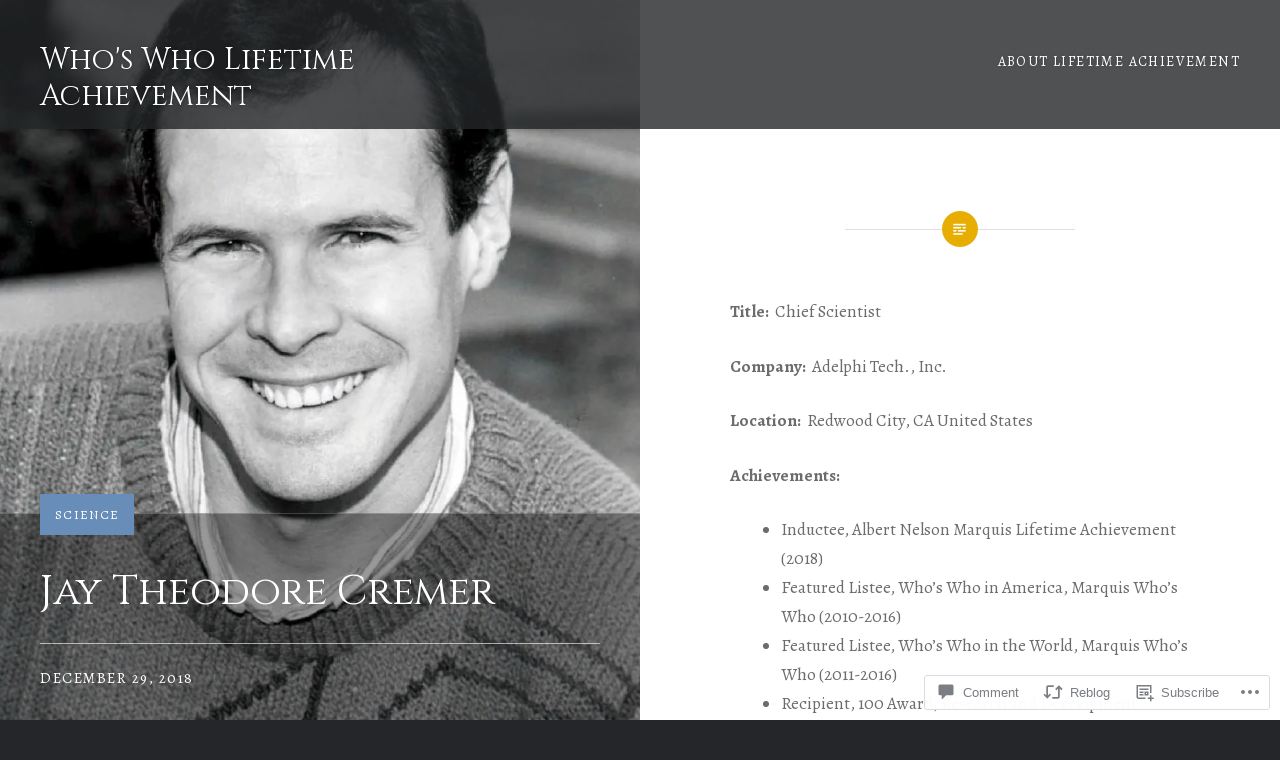

--- FILE ---
content_type: text/html; charset=UTF-8
request_url: https://wwlifetimeachievement.com/2018/12/29/jay-theodore-cremer/
body_size: 29364
content:
<!DOCTYPE html>
<html lang="en">
<head>
<meta charset="UTF-8">
<meta name="viewport" content="width=device-width, initial-scale=1">
<link rel="profile" href="http://gmpg.org/xfn/11">
<link rel="pingback" href="https://wwlifetimeachievement.com/xmlrpc.php">

<title>Jay Theodore Cremer &#8211; Who&#039;s Who Lifetime Achievement</title>
<script type="text/javascript">
  WebFontConfig = {"google":{"families":["Cinzel:r:latin,latin-ext","Alegreya:r,i,b,bi:latin,latin-ext"]},"api_url":"https:\/\/fonts-api.wp.com\/css"};
  (function() {
    var wf = document.createElement('script');
    wf.src = '/wp-content/plugins/custom-fonts/js/webfont.js';
    wf.type = 'text/javascript';
    wf.async = 'true';
    var s = document.getElementsByTagName('script')[0];
    s.parentNode.insertBefore(wf, s);
	})();
</script><style id="jetpack-custom-fonts-css">.wf-active body{font-family:"Alegreya",serif}.wf-active blockquote{font-family:"Alegreya",serif}.wf-active blockquote cite{font-family:"Alegreya",serif}.wf-active code, .wf-active kbd, .wf-active pre, .wf-active tt, .wf-active var{font-family:"Alegreya",serif}.wf-active pre{font-family:"Alegreya",serif}.wf-active .menu-toggle{font-family:"Alegreya",serif}.wf-active .is-singular .post-navigation .nav-links a{font-family:"Alegreya",serif}.wf-active .comments-title .add-comment-link{font-family:"Alegreya",serif}.wf-active .comment-navigation a{font-family:"Alegreya",serif}.wf-active .widget-title{font-family:"Alegreya",serif}.wf-active h1, .wf-active h2, .wf-active h3, .wf-active h4, .wf-active h5, .wf-active h6{font-family:"Cinzel",serif;font-weight:400;font-style:normal}.wf-active h1{font-weight:400;font-style:normal}.wf-active h2{font-style:normal;font-weight:400}.wf-active h3{font-style:normal;font-weight:400}.wf-active h4{font-style:normal;font-weight:400}.wf-active h5{font-family:"Cinzel",serif;font-style:normal;font-weight:400}.wf-active h6{font-family:"Cinzel",serif;font-style:normal;font-weight:400}.wf-active .site-title{font-style:normal;font-weight:400}.wf-active .site-banner h1{font-style:normal;font-weight:400}.wf-active .comment-body h1, .wf-active .entry-content h1{font-style:normal;font-weight:400}.wf-active .page-title h1{font-style:normal;font-weight:400}.wf-active .posts .entry-title{font-weight:400;font-style:normal}.wf-active .comments-title{font-style:normal;font-weight:400}.wf-active .widget h1, .wf-active .widget h2, .wf-active .widget h3, .wf-active .widget h4, .wf-active .widget h5, .wf-active .widget h6{font-family:"Cinzel",serif;font-style:normal;font-weight:400}.wf-active .is-singular.archive-eventbrite .entry-header h1{font-style:normal;font-weight:400}@media screen and (min-width: 1601px){.wf-active .site-banner h1{font-style:normal;font-weight:400}}@media screen and (max-width: 1400px){.wf-active .site-banner h1{font-style:normal;font-weight:400}}@media screen and (max-width: 1200px){.wf-active .site-banner h1{font-style:normal;font-weight:400}}@media screen and (max-width: 680px){.wf-active .site-banner h1{font-style:normal;font-weight:400}}@media screen and (max-width: 1200px){.wf-active .is-singular .entry-header h1, .wf-active .error404 .entry-header h1, .wf-active .page-header h1, .wf-active .page-template-eventbrite-index .page-header h1, .wf-active .single-event .entry-header h1{font-style:normal;font-weight:400}}@media screen and (max-width: 1200px){.wf-active .is-singular.archive-eventbrite .entry-header h1{font-style:normal;font-weight:400}}@media screen and (max-width: 960px){.wf-active .is-singular:not(.eventbrite-archive) .entry-header h1, .wf-active .error404 .entry-header h1, .wf-active .page-header h1{font-style:normal;font-weight:400}}@media screen and (max-width: 680px){.wf-active .is-singular:not(.eventbrite-archive) .entry-header h1, .wf-active .error404 .entry-header h1, .wf-active .page-header h1, .wf-active .page-template-eventbrite-index .page-header h1, .wf-active .single-event .entry-header h1{font-style:normal;font-weight:400}}@media screen and (max-width: 680px){.wf-active .is-singular.archive-eventbrite .entry-header h1{font-style:normal;font-weight:400}}</style>
<meta name='robots' content='max-image-preview:large' />
<meta name="google-site-verification" content="nrm0jVSDz_XbYa8ENR8_cbCAtYwLDeUWmEhzhpLawbo" />

<!-- Async WordPress.com Remote Login -->
<script id="wpcom_remote_login_js">
var wpcom_remote_login_extra_auth = '';
function wpcom_remote_login_remove_dom_node_id( element_id ) {
	var dom_node = document.getElementById( element_id );
	if ( dom_node ) { dom_node.parentNode.removeChild( dom_node ); }
}
function wpcom_remote_login_remove_dom_node_classes( class_name ) {
	var dom_nodes = document.querySelectorAll( '.' + class_name );
	for ( var i = 0; i < dom_nodes.length; i++ ) {
		dom_nodes[ i ].parentNode.removeChild( dom_nodes[ i ] );
	}
}
function wpcom_remote_login_final_cleanup() {
	wpcom_remote_login_remove_dom_node_classes( "wpcom_remote_login_msg" );
	wpcom_remote_login_remove_dom_node_id( "wpcom_remote_login_key" );
	wpcom_remote_login_remove_dom_node_id( "wpcom_remote_login_validate" );
	wpcom_remote_login_remove_dom_node_id( "wpcom_remote_login_js" );
	wpcom_remote_login_remove_dom_node_id( "wpcom_request_access_iframe" );
	wpcom_remote_login_remove_dom_node_id( "wpcom_request_access_styles" );
}

// Watch for messages back from the remote login
window.addEventListener( "message", function( e ) {
	if ( e.origin === "https://r-login.wordpress.com" ) {
		var data = {};
		try {
			data = JSON.parse( e.data );
		} catch( e ) {
			wpcom_remote_login_final_cleanup();
			return;
		}

		if ( data.msg === 'LOGIN' ) {
			// Clean up the login check iframe
			wpcom_remote_login_remove_dom_node_id( "wpcom_remote_login_key" );

			var id_regex = new RegExp( /^[0-9]+$/ );
			var token_regex = new RegExp( /^.*|.*|.*$/ );
			if (
				token_regex.test( data.token )
				&& id_regex.test( data.wpcomid )
			) {
				// We have everything we need to ask for a login
				var script = document.createElement( "script" );
				script.setAttribute( "id", "wpcom_remote_login_validate" );
				script.src = '/remote-login.php?wpcom_remote_login=validate'
					+ '&wpcomid=' + data.wpcomid
					+ '&token=' + encodeURIComponent( data.token )
					+ '&host=' + window.location.protocol
					+ '//' + window.location.hostname
					+ '&postid=465210'
					+ '&is_singular=1';
				document.body.appendChild( script );
			}

			return;
		}

		// Safari ITP, not logged in, so redirect
		if ( data.msg === 'LOGIN-REDIRECT' ) {
			window.location = 'https://wordpress.com/log-in?redirect_to=' + window.location.href;
			return;
		}

		// Safari ITP, storage access failed, remove the request
		if ( data.msg === 'LOGIN-REMOVE' ) {
			var css_zap = 'html { -webkit-transition: margin-top 1s; transition: margin-top 1s; } /* 9001 */ html { margin-top: 0 !important; } * html body { margin-top: 0 !important; } @media screen and ( max-width: 782px ) { html { margin-top: 0 !important; } * html body { margin-top: 0 !important; } }';
			var style_zap = document.createElement( 'style' );
			style_zap.type = 'text/css';
			style_zap.appendChild( document.createTextNode( css_zap ) );
			document.body.appendChild( style_zap );

			var e = document.getElementById( 'wpcom_request_access_iframe' );
			e.parentNode.removeChild( e );

			document.cookie = 'wordpress_com_login_access=denied; path=/; max-age=31536000';

			return;
		}

		// Safari ITP
		if ( data.msg === 'REQUEST_ACCESS' ) {
			console.log( 'request access: safari' );

			// Check ITP iframe enable/disable knob
			if ( wpcom_remote_login_extra_auth !== 'safari_itp_iframe' ) {
				return;
			}

			// If we are in a "private window" there is no ITP.
			var private_window = false;
			try {
				var opendb = window.openDatabase( null, null, null, null );
			} catch( e ) {
				private_window = true;
			}

			if ( private_window ) {
				console.log( 'private window' );
				return;
			}

			var iframe = document.createElement( 'iframe' );
			iframe.id = 'wpcom_request_access_iframe';
			iframe.setAttribute( 'scrolling', 'no' );
			iframe.setAttribute( 'sandbox', 'allow-storage-access-by-user-activation allow-scripts allow-same-origin allow-top-navigation-by-user-activation' );
			iframe.src = 'https://r-login.wordpress.com/remote-login.php?wpcom_remote_login=request_access&origin=' + encodeURIComponent( data.origin ) + '&wpcomid=' + encodeURIComponent( data.wpcomid );

			var css = 'html { -webkit-transition: margin-top 1s; transition: margin-top 1s; } /* 9001 */ html { margin-top: 46px !important; } * html body { margin-top: 46px !important; } @media screen and ( max-width: 660px ) { html { margin-top: 71px !important; } * html body { margin-top: 71px !important; } #wpcom_request_access_iframe { display: block; height: 71px !important; } } #wpcom_request_access_iframe { border: 0px; height: 46px; position: fixed; top: 0; left: 0; width: 100%; min-width: 100%; z-index: 99999; background: #23282d; } ';

			var style = document.createElement( 'style' );
			style.type = 'text/css';
			style.id = 'wpcom_request_access_styles';
			style.appendChild( document.createTextNode( css ) );
			document.body.appendChild( style );

			document.body.appendChild( iframe );
		}

		if ( data.msg === 'DONE' ) {
			wpcom_remote_login_final_cleanup();
		}
	}
}, false );

// Inject the remote login iframe after the page has had a chance to load
// more critical resources
window.addEventListener( "DOMContentLoaded", function( e ) {
	var iframe = document.createElement( "iframe" );
	iframe.style.display = "none";
	iframe.setAttribute( "scrolling", "no" );
	iframe.setAttribute( "id", "wpcom_remote_login_key" );
	iframe.src = "https://r-login.wordpress.com/remote-login.php"
		+ "?wpcom_remote_login=key"
		+ "&origin=aHR0cHM6Ly93d2xpZmV0aW1lYWNoaWV2ZW1lbnQuY29t"
		+ "&wpcomid=49380781"
		+ "&time=" + Math.floor( Date.now() / 1000 );
	document.body.appendChild( iframe );
}, false );
</script>
<link rel='dns-prefetch' href='//s0.wp.com' />
<link rel='dns-prefetch' href='//widgets.wp.com' />
<link rel='dns-prefetch' href='//fonts-api.wp.com' />
<link rel="alternate" type="application/rss+xml" title="Who&#039;s Who Lifetime Achievement &raquo; Feed" href="https://wwlifetimeachievement.com/feed/" />
<link rel="alternate" type="application/rss+xml" title="Who&#039;s Who Lifetime Achievement &raquo; Comments Feed" href="https://wwlifetimeachievement.com/comments/feed/" />
<link rel="alternate" type="application/rss+xml" title="Who&#039;s Who Lifetime Achievement &raquo; Jay Theodore Cremer Comments Feed" href="https://wwlifetimeachievement.com/2018/12/29/jay-theodore-cremer/feed/" />
	<script type="text/javascript">
		/* <![CDATA[ */
		function addLoadEvent(func) {
			var oldonload = window.onload;
			if (typeof window.onload != 'function') {
				window.onload = func;
			} else {
				window.onload = function () {
					oldonload();
					func();
				}
			}
		}
		/* ]]> */
	</script>
	<link crossorigin='anonymous' rel='stylesheet' id='all-css-0-1' href='/_static/??-eJxtzEkKgDAMQNELWYNjcSGeRdog1Q7BpHh9UQRBXD74fDhImRQFo0DIinxeXGRYUWg222PgHCEkmz0y7OhnQasosXxUGuYC/o/ebfh+b135FMZKd02th77t1hMpiDR+&cssminify=yes' type='text/css' media='all' />
<style id='wp-emoji-styles-inline-css'>

	img.wp-smiley, img.emoji {
		display: inline !important;
		border: none !important;
		box-shadow: none !important;
		height: 1em !important;
		width: 1em !important;
		margin: 0 0.07em !important;
		vertical-align: -0.1em !important;
		background: none !important;
		padding: 0 !important;
	}
/*# sourceURL=wp-emoji-styles-inline-css */
</style>
<link crossorigin='anonymous' rel='stylesheet' id='all-css-2-1' href='/wp-content/plugins/gutenberg-core/v22.2.0/build/styles/block-library/style.css?m=1764855221i&cssminify=yes' type='text/css' media='all' />
<style id='wp-block-library-inline-css'>
.has-text-align-justify {
	text-align:justify;
}
.has-text-align-justify{text-align:justify;}

/*# sourceURL=wp-block-library-inline-css */
</style><style id='global-styles-inline-css'>
:root{--wp--preset--aspect-ratio--square: 1;--wp--preset--aspect-ratio--4-3: 4/3;--wp--preset--aspect-ratio--3-4: 3/4;--wp--preset--aspect-ratio--3-2: 3/2;--wp--preset--aspect-ratio--2-3: 2/3;--wp--preset--aspect-ratio--16-9: 16/9;--wp--preset--aspect-ratio--9-16: 9/16;--wp--preset--color--black: #000000;--wp--preset--color--cyan-bluish-gray: #abb8c3;--wp--preset--color--white: #ffffff;--wp--preset--color--pale-pink: #f78da7;--wp--preset--color--vivid-red: #cf2e2e;--wp--preset--color--luminous-vivid-orange: #ff6900;--wp--preset--color--luminous-vivid-amber: #fcb900;--wp--preset--color--light-green-cyan: #7bdcb5;--wp--preset--color--vivid-green-cyan: #00d084;--wp--preset--color--pale-cyan-blue: #8ed1fc;--wp--preset--color--vivid-cyan-blue: #0693e3;--wp--preset--color--vivid-purple: #9b51e0;--wp--preset--gradient--vivid-cyan-blue-to-vivid-purple: linear-gradient(135deg,rgb(6,147,227) 0%,rgb(155,81,224) 100%);--wp--preset--gradient--light-green-cyan-to-vivid-green-cyan: linear-gradient(135deg,rgb(122,220,180) 0%,rgb(0,208,130) 100%);--wp--preset--gradient--luminous-vivid-amber-to-luminous-vivid-orange: linear-gradient(135deg,rgb(252,185,0) 0%,rgb(255,105,0) 100%);--wp--preset--gradient--luminous-vivid-orange-to-vivid-red: linear-gradient(135deg,rgb(255,105,0) 0%,rgb(207,46,46) 100%);--wp--preset--gradient--very-light-gray-to-cyan-bluish-gray: linear-gradient(135deg,rgb(238,238,238) 0%,rgb(169,184,195) 100%);--wp--preset--gradient--cool-to-warm-spectrum: linear-gradient(135deg,rgb(74,234,220) 0%,rgb(151,120,209) 20%,rgb(207,42,186) 40%,rgb(238,44,130) 60%,rgb(251,105,98) 80%,rgb(254,248,76) 100%);--wp--preset--gradient--blush-light-purple: linear-gradient(135deg,rgb(255,206,236) 0%,rgb(152,150,240) 100%);--wp--preset--gradient--blush-bordeaux: linear-gradient(135deg,rgb(254,205,165) 0%,rgb(254,45,45) 50%,rgb(107,0,62) 100%);--wp--preset--gradient--luminous-dusk: linear-gradient(135deg,rgb(255,203,112) 0%,rgb(199,81,192) 50%,rgb(65,88,208) 100%);--wp--preset--gradient--pale-ocean: linear-gradient(135deg,rgb(255,245,203) 0%,rgb(182,227,212) 50%,rgb(51,167,181) 100%);--wp--preset--gradient--electric-grass: linear-gradient(135deg,rgb(202,248,128) 0%,rgb(113,206,126) 100%);--wp--preset--gradient--midnight: linear-gradient(135deg,rgb(2,3,129) 0%,rgb(40,116,252) 100%);--wp--preset--font-size--small: 13px;--wp--preset--font-size--medium: 20px;--wp--preset--font-size--large: 36px;--wp--preset--font-size--x-large: 42px;--wp--preset--font-family--albert-sans: 'Albert Sans', sans-serif;--wp--preset--font-family--alegreya: Alegreya, serif;--wp--preset--font-family--arvo: Arvo, serif;--wp--preset--font-family--bodoni-moda: 'Bodoni Moda', serif;--wp--preset--font-family--bricolage-grotesque: 'Bricolage Grotesque', sans-serif;--wp--preset--font-family--cabin: Cabin, sans-serif;--wp--preset--font-family--chivo: Chivo, sans-serif;--wp--preset--font-family--commissioner: Commissioner, sans-serif;--wp--preset--font-family--cormorant: Cormorant, serif;--wp--preset--font-family--courier-prime: 'Courier Prime', monospace;--wp--preset--font-family--crimson-pro: 'Crimson Pro', serif;--wp--preset--font-family--dm-mono: 'DM Mono', monospace;--wp--preset--font-family--dm-sans: 'DM Sans', sans-serif;--wp--preset--font-family--dm-serif-display: 'DM Serif Display', serif;--wp--preset--font-family--domine: Domine, serif;--wp--preset--font-family--eb-garamond: 'EB Garamond', serif;--wp--preset--font-family--epilogue: Epilogue, sans-serif;--wp--preset--font-family--fahkwang: Fahkwang, sans-serif;--wp--preset--font-family--figtree: Figtree, sans-serif;--wp--preset--font-family--fira-sans: 'Fira Sans', sans-serif;--wp--preset--font-family--fjalla-one: 'Fjalla One', sans-serif;--wp--preset--font-family--fraunces: Fraunces, serif;--wp--preset--font-family--gabarito: Gabarito, system-ui;--wp--preset--font-family--ibm-plex-mono: 'IBM Plex Mono', monospace;--wp--preset--font-family--ibm-plex-sans: 'IBM Plex Sans', sans-serif;--wp--preset--font-family--ibarra-real-nova: 'Ibarra Real Nova', serif;--wp--preset--font-family--instrument-serif: 'Instrument Serif', serif;--wp--preset--font-family--inter: Inter, sans-serif;--wp--preset--font-family--josefin-sans: 'Josefin Sans', sans-serif;--wp--preset--font-family--jost: Jost, sans-serif;--wp--preset--font-family--libre-baskerville: 'Libre Baskerville', serif;--wp--preset--font-family--libre-franklin: 'Libre Franklin', sans-serif;--wp--preset--font-family--literata: Literata, serif;--wp--preset--font-family--lora: Lora, serif;--wp--preset--font-family--merriweather: Merriweather, serif;--wp--preset--font-family--montserrat: Montserrat, sans-serif;--wp--preset--font-family--newsreader: Newsreader, serif;--wp--preset--font-family--noto-sans-mono: 'Noto Sans Mono', sans-serif;--wp--preset--font-family--nunito: Nunito, sans-serif;--wp--preset--font-family--open-sans: 'Open Sans', sans-serif;--wp--preset--font-family--overpass: Overpass, sans-serif;--wp--preset--font-family--pt-serif: 'PT Serif', serif;--wp--preset--font-family--petrona: Petrona, serif;--wp--preset--font-family--piazzolla: Piazzolla, serif;--wp--preset--font-family--playfair-display: 'Playfair Display', serif;--wp--preset--font-family--plus-jakarta-sans: 'Plus Jakarta Sans', sans-serif;--wp--preset--font-family--poppins: Poppins, sans-serif;--wp--preset--font-family--raleway: Raleway, sans-serif;--wp--preset--font-family--roboto: Roboto, sans-serif;--wp--preset--font-family--roboto-slab: 'Roboto Slab', serif;--wp--preset--font-family--rubik: Rubik, sans-serif;--wp--preset--font-family--rufina: Rufina, serif;--wp--preset--font-family--sora: Sora, sans-serif;--wp--preset--font-family--source-sans-3: 'Source Sans 3', sans-serif;--wp--preset--font-family--source-serif-4: 'Source Serif 4', serif;--wp--preset--font-family--space-mono: 'Space Mono', monospace;--wp--preset--font-family--syne: Syne, sans-serif;--wp--preset--font-family--texturina: Texturina, serif;--wp--preset--font-family--urbanist: Urbanist, sans-serif;--wp--preset--font-family--work-sans: 'Work Sans', sans-serif;--wp--preset--spacing--20: 0.44rem;--wp--preset--spacing--30: 0.67rem;--wp--preset--spacing--40: 1rem;--wp--preset--spacing--50: 1.5rem;--wp--preset--spacing--60: 2.25rem;--wp--preset--spacing--70: 3.38rem;--wp--preset--spacing--80: 5.06rem;--wp--preset--shadow--natural: 6px 6px 9px rgba(0, 0, 0, 0.2);--wp--preset--shadow--deep: 12px 12px 50px rgba(0, 0, 0, 0.4);--wp--preset--shadow--sharp: 6px 6px 0px rgba(0, 0, 0, 0.2);--wp--preset--shadow--outlined: 6px 6px 0px -3px rgb(255, 255, 255), 6px 6px rgb(0, 0, 0);--wp--preset--shadow--crisp: 6px 6px 0px rgb(0, 0, 0);}:where(.is-layout-flex){gap: 0.5em;}:where(.is-layout-grid){gap: 0.5em;}body .is-layout-flex{display: flex;}.is-layout-flex{flex-wrap: wrap;align-items: center;}.is-layout-flex > :is(*, div){margin: 0;}body .is-layout-grid{display: grid;}.is-layout-grid > :is(*, div){margin: 0;}:where(.wp-block-columns.is-layout-flex){gap: 2em;}:where(.wp-block-columns.is-layout-grid){gap: 2em;}:where(.wp-block-post-template.is-layout-flex){gap: 1.25em;}:where(.wp-block-post-template.is-layout-grid){gap: 1.25em;}.has-black-color{color: var(--wp--preset--color--black) !important;}.has-cyan-bluish-gray-color{color: var(--wp--preset--color--cyan-bluish-gray) !important;}.has-white-color{color: var(--wp--preset--color--white) !important;}.has-pale-pink-color{color: var(--wp--preset--color--pale-pink) !important;}.has-vivid-red-color{color: var(--wp--preset--color--vivid-red) !important;}.has-luminous-vivid-orange-color{color: var(--wp--preset--color--luminous-vivid-orange) !important;}.has-luminous-vivid-amber-color{color: var(--wp--preset--color--luminous-vivid-amber) !important;}.has-light-green-cyan-color{color: var(--wp--preset--color--light-green-cyan) !important;}.has-vivid-green-cyan-color{color: var(--wp--preset--color--vivid-green-cyan) !important;}.has-pale-cyan-blue-color{color: var(--wp--preset--color--pale-cyan-blue) !important;}.has-vivid-cyan-blue-color{color: var(--wp--preset--color--vivid-cyan-blue) !important;}.has-vivid-purple-color{color: var(--wp--preset--color--vivid-purple) !important;}.has-black-background-color{background-color: var(--wp--preset--color--black) !important;}.has-cyan-bluish-gray-background-color{background-color: var(--wp--preset--color--cyan-bluish-gray) !important;}.has-white-background-color{background-color: var(--wp--preset--color--white) !important;}.has-pale-pink-background-color{background-color: var(--wp--preset--color--pale-pink) !important;}.has-vivid-red-background-color{background-color: var(--wp--preset--color--vivid-red) !important;}.has-luminous-vivid-orange-background-color{background-color: var(--wp--preset--color--luminous-vivid-orange) !important;}.has-luminous-vivid-amber-background-color{background-color: var(--wp--preset--color--luminous-vivid-amber) !important;}.has-light-green-cyan-background-color{background-color: var(--wp--preset--color--light-green-cyan) !important;}.has-vivid-green-cyan-background-color{background-color: var(--wp--preset--color--vivid-green-cyan) !important;}.has-pale-cyan-blue-background-color{background-color: var(--wp--preset--color--pale-cyan-blue) !important;}.has-vivid-cyan-blue-background-color{background-color: var(--wp--preset--color--vivid-cyan-blue) !important;}.has-vivid-purple-background-color{background-color: var(--wp--preset--color--vivid-purple) !important;}.has-black-border-color{border-color: var(--wp--preset--color--black) !important;}.has-cyan-bluish-gray-border-color{border-color: var(--wp--preset--color--cyan-bluish-gray) !important;}.has-white-border-color{border-color: var(--wp--preset--color--white) !important;}.has-pale-pink-border-color{border-color: var(--wp--preset--color--pale-pink) !important;}.has-vivid-red-border-color{border-color: var(--wp--preset--color--vivid-red) !important;}.has-luminous-vivid-orange-border-color{border-color: var(--wp--preset--color--luminous-vivid-orange) !important;}.has-luminous-vivid-amber-border-color{border-color: var(--wp--preset--color--luminous-vivid-amber) !important;}.has-light-green-cyan-border-color{border-color: var(--wp--preset--color--light-green-cyan) !important;}.has-vivid-green-cyan-border-color{border-color: var(--wp--preset--color--vivid-green-cyan) !important;}.has-pale-cyan-blue-border-color{border-color: var(--wp--preset--color--pale-cyan-blue) !important;}.has-vivid-cyan-blue-border-color{border-color: var(--wp--preset--color--vivid-cyan-blue) !important;}.has-vivid-purple-border-color{border-color: var(--wp--preset--color--vivid-purple) !important;}.has-vivid-cyan-blue-to-vivid-purple-gradient-background{background: var(--wp--preset--gradient--vivid-cyan-blue-to-vivid-purple) !important;}.has-light-green-cyan-to-vivid-green-cyan-gradient-background{background: var(--wp--preset--gradient--light-green-cyan-to-vivid-green-cyan) !important;}.has-luminous-vivid-amber-to-luminous-vivid-orange-gradient-background{background: var(--wp--preset--gradient--luminous-vivid-amber-to-luminous-vivid-orange) !important;}.has-luminous-vivid-orange-to-vivid-red-gradient-background{background: var(--wp--preset--gradient--luminous-vivid-orange-to-vivid-red) !important;}.has-very-light-gray-to-cyan-bluish-gray-gradient-background{background: var(--wp--preset--gradient--very-light-gray-to-cyan-bluish-gray) !important;}.has-cool-to-warm-spectrum-gradient-background{background: var(--wp--preset--gradient--cool-to-warm-spectrum) !important;}.has-blush-light-purple-gradient-background{background: var(--wp--preset--gradient--blush-light-purple) !important;}.has-blush-bordeaux-gradient-background{background: var(--wp--preset--gradient--blush-bordeaux) !important;}.has-luminous-dusk-gradient-background{background: var(--wp--preset--gradient--luminous-dusk) !important;}.has-pale-ocean-gradient-background{background: var(--wp--preset--gradient--pale-ocean) !important;}.has-electric-grass-gradient-background{background: var(--wp--preset--gradient--electric-grass) !important;}.has-midnight-gradient-background{background: var(--wp--preset--gradient--midnight) !important;}.has-small-font-size{font-size: var(--wp--preset--font-size--small) !important;}.has-medium-font-size{font-size: var(--wp--preset--font-size--medium) !important;}.has-large-font-size{font-size: var(--wp--preset--font-size--large) !important;}.has-x-large-font-size{font-size: var(--wp--preset--font-size--x-large) !important;}.has-albert-sans-font-family{font-family: var(--wp--preset--font-family--albert-sans) !important;}.has-alegreya-font-family{font-family: var(--wp--preset--font-family--alegreya) !important;}.has-arvo-font-family{font-family: var(--wp--preset--font-family--arvo) !important;}.has-bodoni-moda-font-family{font-family: var(--wp--preset--font-family--bodoni-moda) !important;}.has-bricolage-grotesque-font-family{font-family: var(--wp--preset--font-family--bricolage-grotesque) !important;}.has-cabin-font-family{font-family: var(--wp--preset--font-family--cabin) !important;}.has-chivo-font-family{font-family: var(--wp--preset--font-family--chivo) !important;}.has-commissioner-font-family{font-family: var(--wp--preset--font-family--commissioner) !important;}.has-cormorant-font-family{font-family: var(--wp--preset--font-family--cormorant) !important;}.has-courier-prime-font-family{font-family: var(--wp--preset--font-family--courier-prime) !important;}.has-crimson-pro-font-family{font-family: var(--wp--preset--font-family--crimson-pro) !important;}.has-dm-mono-font-family{font-family: var(--wp--preset--font-family--dm-mono) !important;}.has-dm-sans-font-family{font-family: var(--wp--preset--font-family--dm-sans) !important;}.has-dm-serif-display-font-family{font-family: var(--wp--preset--font-family--dm-serif-display) !important;}.has-domine-font-family{font-family: var(--wp--preset--font-family--domine) !important;}.has-eb-garamond-font-family{font-family: var(--wp--preset--font-family--eb-garamond) !important;}.has-epilogue-font-family{font-family: var(--wp--preset--font-family--epilogue) !important;}.has-fahkwang-font-family{font-family: var(--wp--preset--font-family--fahkwang) !important;}.has-figtree-font-family{font-family: var(--wp--preset--font-family--figtree) !important;}.has-fira-sans-font-family{font-family: var(--wp--preset--font-family--fira-sans) !important;}.has-fjalla-one-font-family{font-family: var(--wp--preset--font-family--fjalla-one) !important;}.has-fraunces-font-family{font-family: var(--wp--preset--font-family--fraunces) !important;}.has-gabarito-font-family{font-family: var(--wp--preset--font-family--gabarito) !important;}.has-ibm-plex-mono-font-family{font-family: var(--wp--preset--font-family--ibm-plex-mono) !important;}.has-ibm-plex-sans-font-family{font-family: var(--wp--preset--font-family--ibm-plex-sans) !important;}.has-ibarra-real-nova-font-family{font-family: var(--wp--preset--font-family--ibarra-real-nova) !important;}.has-instrument-serif-font-family{font-family: var(--wp--preset--font-family--instrument-serif) !important;}.has-inter-font-family{font-family: var(--wp--preset--font-family--inter) !important;}.has-josefin-sans-font-family{font-family: var(--wp--preset--font-family--josefin-sans) !important;}.has-jost-font-family{font-family: var(--wp--preset--font-family--jost) !important;}.has-libre-baskerville-font-family{font-family: var(--wp--preset--font-family--libre-baskerville) !important;}.has-libre-franklin-font-family{font-family: var(--wp--preset--font-family--libre-franklin) !important;}.has-literata-font-family{font-family: var(--wp--preset--font-family--literata) !important;}.has-lora-font-family{font-family: var(--wp--preset--font-family--lora) !important;}.has-merriweather-font-family{font-family: var(--wp--preset--font-family--merriweather) !important;}.has-montserrat-font-family{font-family: var(--wp--preset--font-family--montserrat) !important;}.has-newsreader-font-family{font-family: var(--wp--preset--font-family--newsreader) !important;}.has-noto-sans-mono-font-family{font-family: var(--wp--preset--font-family--noto-sans-mono) !important;}.has-nunito-font-family{font-family: var(--wp--preset--font-family--nunito) !important;}.has-open-sans-font-family{font-family: var(--wp--preset--font-family--open-sans) !important;}.has-overpass-font-family{font-family: var(--wp--preset--font-family--overpass) !important;}.has-pt-serif-font-family{font-family: var(--wp--preset--font-family--pt-serif) !important;}.has-petrona-font-family{font-family: var(--wp--preset--font-family--petrona) !important;}.has-piazzolla-font-family{font-family: var(--wp--preset--font-family--piazzolla) !important;}.has-playfair-display-font-family{font-family: var(--wp--preset--font-family--playfair-display) !important;}.has-plus-jakarta-sans-font-family{font-family: var(--wp--preset--font-family--plus-jakarta-sans) !important;}.has-poppins-font-family{font-family: var(--wp--preset--font-family--poppins) !important;}.has-raleway-font-family{font-family: var(--wp--preset--font-family--raleway) !important;}.has-roboto-font-family{font-family: var(--wp--preset--font-family--roboto) !important;}.has-roboto-slab-font-family{font-family: var(--wp--preset--font-family--roboto-slab) !important;}.has-rubik-font-family{font-family: var(--wp--preset--font-family--rubik) !important;}.has-rufina-font-family{font-family: var(--wp--preset--font-family--rufina) !important;}.has-sora-font-family{font-family: var(--wp--preset--font-family--sora) !important;}.has-source-sans-3-font-family{font-family: var(--wp--preset--font-family--source-sans-3) !important;}.has-source-serif-4-font-family{font-family: var(--wp--preset--font-family--source-serif-4) !important;}.has-space-mono-font-family{font-family: var(--wp--preset--font-family--space-mono) !important;}.has-syne-font-family{font-family: var(--wp--preset--font-family--syne) !important;}.has-texturina-font-family{font-family: var(--wp--preset--font-family--texturina) !important;}.has-urbanist-font-family{font-family: var(--wp--preset--font-family--urbanist) !important;}.has-work-sans-font-family{font-family: var(--wp--preset--font-family--work-sans) !important;}
/*# sourceURL=global-styles-inline-css */
</style>

<style id='classic-theme-styles-inline-css'>
/*! This file is auto-generated */
.wp-block-button__link{color:#fff;background-color:#32373c;border-radius:9999px;box-shadow:none;text-decoration:none;padding:calc(.667em + 2px) calc(1.333em + 2px);font-size:1.125em}.wp-block-file__button{background:#32373c;color:#fff;text-decoration:none}
/*# sourceURL=/wp-includes/css/classic-themes.min.css */
</style>
<link crossorigin='anonymous' rel='stylesheet' id='all-css-4-1' href='/_static/??-eJx9jksOwjAMRC9EsEAtnwXiKCgfC1LqJIqd9vq4qtgAYmPJM/PsgbkYn5NgEqBmytjuMTH4XFF1KlZAE4QhWhyRNLb1zBv4jc1FGeNcqchsdFJsZOShIP/jBpRi/dOotJ5YDeCW3t5twhRyBdskkxWJ/osCrh5ci2OACavTzyoulflzX7pc6bI7Hk777tx1/fACNXxjkA==&cssminify=yes' type='text/css' media='all' />
<link rel='stylesheet' id='verbum-gutenberg-css-css' href='https://widgets.wp.com/verbum-block-editor/block-editor.css?ver=1738686361' media='all' />
<link crossorigin='anonymous' rel='stylesheet' id='all-css-6-1' href='/wp-content/mu-plugins/jetpack-plugin/sun/_inc/genericons/genericons/genericons.css?m=1753279645i&cssminify=yes' type='text/css' media='all' />
<link rel='stylesheet' id='dyad-fonts-css' href='https://fonts-api.wp.com/css?family=Lato%3A400%2C400italic%2C700%2C700italic%7CNoto+Serif%3A400%2C400italic%2C700%2C700italic&#038;subset=latin%2Clatin-ext' media='all' />
<link crossorigin='anonymous' rel='stylesheet' id='all-css-8-1' href='/_static/??-eJx9y90KwjAMhuEbsgaR/ZyI19JlsVbSpCwtY3e/jZ0ows6+F54P5uxQpZAUKG9KZJDrAOPiR7CyMF3R7AInKgoe0s0ZNf35VF3mGqIYTDSwhm0G2NRXnp0CqWNFX6LKT7gX+zjt12d63Lq2a5vm3vefFeC6Tek=&cssminify=yes' type='text/css' media='all' />
<style id='dyad-style-inline-css'>
.byline, .date-published-word { clip: rect(1px, 1px, 1px, 1px); height: 1px; position: absolute; overflow: hidden; width: 1px; }
/*# sourceURL=dyad-style-inline-css */
</style>
<style id='jetpack-global-styles-frontend-style-inline-css'>
:root { --font-headings: unset; --font-base: unset; --font-headings-default: -apple-system,BlinkMacSystemFont,"Segoe UI",Roboto,Oxygen-Sans,Ubuntu,Cantarell,"Helvetica Neue",sans-serif; --font-base-default: -apple-system,BlinkMacSystemFont,"Segoe UI",Roboto,Oxygen-Sans,Ubuntu,Cantarell,"Helvetica Neue",sans-serif;}
/*# sourceURL=jetpack-global-styles-frontend-style-inline-css */
</style>
<link crossorigin='anonymous' rel='stylesheet' id='all-css-10-1' href='/_static/??-eJyNjcsKAjEMRX/IGtQZBxfip0hMS9sxTYppGfx7H7gRN+7ugcs5sFRHKi1Ig9Jd5R6zGMyhVaTrh8G6QFHfORhYwlvw6P39PbPENZmt4G/ROQuBKWVkxxrVvuBH1lIoz2waILJekF+HUzlupnG3nQ77YZwfuRJIaQ==&cssminify=yes' type='text/css' media='all' />
<script type="text/javascript" id="jetpack_related-posts-js-extra">
/* <![CDATA[ */
var related_posts_js_options = {"post_heading":"h4"};
//# sourceURL=jetpack_related-posts-js-extra
/* ]]> */
</script>
<script type="text/javascript" id="wpcom-actionbar-placeholder-js-extra">
/* <![CDATA[ */
var actionbardata = {"siteID":"49380781","postID":"465210","siteURL":"https://wwlifetimeachievement.com","xhrURL":"https://wwlifetimeachievement.com/wp-admin/admin-ajax.php","nonce":"2b4b87fe72","isLoggedIn":"","statusMessage":"","subsEmailDefault":"instantly","proxyScriptUrl":"https://s0.wp.com/wp-content/js/wpcom-proxy-request.js?m=1513050504i&amp;ver=20211021","shortlink":"https://wp.me/p3lccd-1X1o","i18n":{"followedText":"New posts from this site will now appear in your \u003Ca href=\"https://wordpress.com/reader\"\u003EReader\u003C/a\u003E","foldBar":"Collapse this bar","unfoldBar":"Expand this bar","shortLinkCopied":"Shortlink copied to clipboard."}};
//# sourceURL=wpcom-actionbar-placeholder-js-extra
/* ]]> */
</script>
<script type="text/javascript" id="jetpack-mu-wpcom-settings-js-before">
/* <![CDATA[ */
var JETPACK_MU_WPCOM_SETTINGS = {"assetsUrl":"https://s0.wp.com/wp-content/mu-plugins/jetpack-mu-wpcom-plugin/sun/jetpack_vendor/automattic/jetpack-mu-wpcom/src/build/"};
//# sourceURL=jetpack-mu-wpcom-settings-js-before
/* ]]> */
</script>
<script crossorigin='anonymous' type='text/javascript'  src='/_static/??-eJx1jcEOwiAQRH9IunJo2ovxU0yFTQPCguyS2r8XE0zqwdNkMi9vYMvKJBIkgVhVDnV1xOBR8mIevQNXgpsjA/fqgoWCYRG0KicW/m1DdDR4PsHB6xsTROWSXvt3a7JQLfJn9M+KZe9xFPyFVHRraacdvsaLnsbxrPU0z/4NC+ROAA=='></script>
<script type="text/javascript" id="rlt-proxy-js-after">
/* <![CDATA[ */
	rltInitialize( {"token":null,"iframeOrigins":["https:\/\/widgets.wp.com"]} );
//# sourceURL=rlt-proxy-js-after
/* ]]> */
</script>
<link rel="EditURI" type="application/rsd+xml" title="RSD" href="https://worldwidelifetimeachievement.wordpress.com/xmlrpc.php?rsd" />
<meta name="generator" content="WordPress.com" />
<link rel="canonical" href="https://wwlifetimeachievement.com/2018/12/29/jay-theodore-cremer/" />
<link rel='shortlink' href='https://wp.me/p3lccd-1X1o' />
<link rel="alternate" type="application/json+oembed" href="https://public-api.wordpress.com/oembed/?format=json&amp;url=https%3A%2F%2Fwwlifetimeachievement.com%2F2018%2F12%2F29%2Fjay-theodore-cremer%2F&amp;for=wpcom-auto-discovery" /><link rel="alternate" type="application/xml+oembed" href="https://public-api.wordpress.com/oembed/?format=xml&amp;url=https%3A%2F%2Fwwlifetimeachievement.com%2F2018%2F12%2F29%2Fjay-theodore-cremer%2F&amp;for=wpcom-auto-discovery" />
<!-- Jetpack Open Graph Tags -->
<meta property="og:type" content="article" />
<meta property="og:title" content="Jay Theodore Cremer" />
<meta property="og:url" content="https://wwlifetimeachievement.com/2018/12/29/jay-theodore-cremer/" />
<meta property="og:description" content="Title:  Chief Scientist Company:  Adelphi Tech., Inc. Location:  Redwood City, CA United States  Achievements: Inductee, Albert Nelson Marquis Lifetime Achievement (2018) Featured Listee, Who&amp;#8217…" />
<meta property="article:published_time" content="2018-12-29T15:44:37+00:00" />
<meta property="article:modified_time" content="2019-01-09T10:45:24+00:00" />
<meta property="og:site_name" content="Who&#039;s Who Lifetime Achievement" />
<meta property="og:image" content="https://i0.wp.com/wwlifetimeachievement.com/wp-content/uploads/2025/03/02d35-cremer_jay_4142427_01_sv.jpg?fit=883%2C1200&#038;ssl=1" />
<meta property="og:image:width" content="883" />
<meta property="og:image:height" content="1200" />
<meta property="og:image:alt" content="" />
<meta property="og:locale" content="en_US" />
<meta property="article:publisher" content="https://www.facebook.com/WordPresscom" />
<meta name="twitter:text:title" content="Jay Theodore Cremer" />
<meta name="twitter:image" content="https://i0.wp.com/wwlifetimeachievement.com/wp-content/uploads/2025/03/02d35-cremer_jay_4142427_01_sv.jpg?fit=883%2C1200&#038;ssl=1&#038;w=640" />
<meta name="twitter:card" content="summary_large_image" />

<!-- End Jetpack Open Graph Tags -->
<link rel="shortcut icon" type="image/x-icon" href="https://s0.wp.com/i/favicon.ico?m=1713425267i" sizes="16x16 24x24 32x32 48x48" />
<link rel="icon" type="image/x-icon" href="https://s0.wp.com/i/favicon.ico?m=1713425267i" sizes="16x16 24x24 32x32 48x48" />
<link rel="apple-touch-icon" href="https://s0.wp.com/i/webclip.png?m=1713868326i" />
<link rel='openid.server' href='https://wwlifetimeachievement.com/?openidserver=1' />
<link rel='openid.delegate' href='https://wwlifetimeachievement.com/' />
<link rel="search" type="application/opensearchdescription+xml" href="https://wwlifetimeachievement.com/osd.xml" title="Who&#039;s Who Lifetime Achievement" />
<link rel="search" type="application/opensearchdescription+xml" href="https://s1.wp.com/opensearch.xml" title="WordPress.com" />
<meta name="description" content="Title:  Chief Scientist Company:  Adelphi Tech., Inc. Location:  Redwood City, CA United States  Achievements: Inductee, Albert Nelson Marquis Lifetime Achievement (2018) Featured Listee, Who&#039;s Who in America, Marquis Who’s Who (2010-2016) Featured Listee, Who&#039;s Who in the World, Marquis Who’s Who (2011-2016) Recipient, 100 Award, Research and Development Magazine (2012) Designations:  Post-Doctorate Degree in Biophysics,&hellip;" />
<!-- Jetpack Google Analytics -->
			<script type='text/javascript'>
				var _gaq = _gaq || [];
				_gaq.push(['_setAccount', 'UA-93250140-1']);
_gaq.push(['_trackPageview']);
				(function() {
					var ga = document.createElement('script'); ga.type = 'text/javascript'; ga.async = true;
					ga.src = ('https:' === document.location.protocol ? 'https://ssl' : 'http://www') + '.google-analytics.com/ga.js';
					var s = document.getElementsByTagName('script')[0]; s.parentNode.insertBefore(ga, s);
				})();
			</script>
			<!-- End Jetpack Google Analytics -->
<link crossorigin='anonymous' rel='stylesheet' id='all-css-0-3' href='/_static/??-eJyNjUEOwjAMBD9EsJBoKQfEU1CUmColsaPYbsXvaRFw5rY7Ws3CUl1gUiSFYq5mGxMJTKjVh8engxh90W1GitzAm3Lxqin8xnduRSAmUdiUPugbQRCBsRklpv2ad/D3Z+FoGQWWFEdUAeXqKsuaRJ8ZN9u1XA6nfuiGc98dpxdsgU4U&cssminify=yes' type='text/css' media='all' />
</head>

<body class="wp-singular post-template-default single single-post postid-465210 single-format-standard wp-theme-pubdyad customizer-styles-applied is-singular has-post-thumbnail no-js jetpack-reblog-enabled author-hidden">
<div id="page" class="hfeed site">
	<a class="skip-link screen-reader-text" href="#content">Skip to content</a>

	<header id="masthead" class="site-header" role="banner">
		<div class="site-branding">
			<a href="https://wwlifetimeachievement.com/" class="site-logo-link" rel="home" itemprop="url"></a>			<h1 class="site-title">
				<a href="https://wwlifetimeachievement.com/" rel="home">
					Who&#039;s Who Lifetime Achievement				</a>
			</h1>
			<p class="site-description">A Who&#039;s Who roster of prestigious Lifetime Achievement inductees</p>
		</div><!-- .site-branding -->

		<nav id="site-navigation" class="main-navigation" role="navigation">
			<button class="menu-toggle" aria-controls="primary-menu" aria-expanded="false">Menu</button>
			<div class="primary-menu"><ul id="primary-menu" class="menu"><li id="menu-item-174269" class="menu-item menu-item-type-post_type menu-item-object-page menu-item-174269"><a href="https://wwlifetimeachievement.com/about/">About Lifetime Achievement</a></li>
</ul></div>		</nav>

	</header><!-- #masthead -->

	<div class="site-inner">

		
		<div id="content" class="site-content">

	<main id="primary" class="content-area" role="main">

		
			
<article id="post-465210" class="post-465210 post type-post status-publish format-standard has-post-thumbnail hentry category-science-2">
			
		<div class="entry-media" style="background-image: url(https://wwlifetimeachievement.com/wp-content/uploads/2025/03/02d35-cremer_jay_4142427_01_sv.jpg?w=960&#038;h=1280&#038;crop=1)">
			<div class="entry-media-thumb" style="background-image: url(https://wwlifetimeachievement.com/wp-content/uploads/2025/03/02d35-cremer_jay_4142427_01_sv.jpg?w=960&#038;h=640&#038;crop=1); "></div>
		</div><!-- .entry-media -->
	

	<div class="entry-inner">

		<header class="entry-header">
			<div class="entry-meta">
				<span class="cat-links"><a href="https://wwlifetimeachievement.com/category/science-2/" rel="category tag">Science</a></span>			</div><!-- .entry-meta -->

			<h1 class="entry-title">Jay Theodore Cremer</h1>
			<div class="entry-posted">
				<div class="posted-info"><span class="byline">Posted by <span class="author vcard"><a class="url fn n" href="https://wwlifetimeachievement.com/author/worldwidesiteadmin/">Marquis Who&#039;s Who</a></span></span><span class="posted-on"> <span class="date-published-word">on</span> <a href="https://wwlifetimeachievement.com/2018/12/29/jay-theodore-cremer/" rel="bookmark"><time class="entry-date published" datetime="2018-12-29T10:44:37+00:00">December 29, 2018</time><time class="updated" datetime="2019-01-09T10:45:24+00:00">January 9, 2019</time></a></span></div>			</div><!-- .entry-posted -->
		</header><!-- .entry-header -->

		<div class="entry-content">
			<p><strong>Title:</strong>  Chief Scientist</p>
<p><strong>Company:</strong>  Adelphi Tech., Inc.</p>
<p><strong>Location:</strong>  Redwood City, CA United States<strong> </strong></p>
<p><strong>Achievements:</strong></p>
<ul>
<li>Inductee, Albert Nelson Marquis Lifetime Achievement (2018)</li>
<li>Featured Listee, Who&#8217;s Who in America, Marquis Who’s Who (2010-2016)</li>
<li>Featured Listee, Who&#8217;s Who in the World, Marquis Who’s Who (2011-2016)</li>
<li>Recipient, 100 Award, Research and Development Magazine (2012)</li>
</ul>
<p><strong>Designations:  </strong></p>
<ul>
<li>Post-Doctorate Degree in Biophysics, University of California, San Francisco</li>
<li>PhD in Electrical Engineering, University of Maryland, College Park</li>
<li>MS in Electrical Engineering, University of Maryland, College Park</li>
<li>SB, Massachusetts Institute of Technology, Cambridge, MA</li>
</ul>
<p style="text-align: center"><span id="more-465210"></span><strong>Contact Jay Theodore Cremer:</strong></p>
<div data-test='contact-form'
			id='contact-form-465210'
			class='wp-block-jetpack-contact-form-container '
			data-wp-interactive='jetpack/form' data-wp-context='{"formId":"465210","formHash":"f041ff62887c6397a32599901b8846f327e4350d","showErrors":false,"errors":[],"fields":[],"isMultiStep":false,"useAjax":false,"submissionData":null,"formattedSubmissionData":[],"submissionSuccess":false,"submissionError":null,"elementId":"jp-form-f041ff62887c6397a32599901b8846f327e4350d","isSingleInputForm":false}'
			data-wp-watch--scroll-to-wrapper="callbacks.scrollToWrapper"
		>
<div class="contact-form-submission contact-form-ajax-submission" data-wp-class--submission-success="context.submissionSuccess"><p class="go-back-message"><a class="link" role="button" tabindex="0" data-wp-on--click="actions.goBack" href="/2018/12/29/jay-theodore-cremer/">← Back</a></p><h4 id="contact-form-success-header">Thank you for your response. ✨</h4>

<template data-wp-each--submission="context.formattedSubmissionData">
					<div class="jetpack_forms_contact-form-success-summary">
						<div class="field-name" data-wp-text="context.submission.label" data-wp-bind--hidden="!context.submission.label"></div>
						<div class="field-value" data-wp-text="context.submission.value"></div>
						<div class="field-images" data-wp-bind--hidden="!context.submission.images">
							<template data-wp-each--image="context.submission.images">
								<figure class="field-image" data-wp-class--is-empty="!context.image">
									<img data-wp-bind--src="context.image" data-wp-bind--hidden="!context.image" />
									<img src="[data-uri]" data-wp-bind--hidden="context.image" />
								</figure>
							</template>
						</div>
					</div>
				</template></div><form action='https://wwlifetimeachievement.com/2018/12/29/jay-theodore-cremer/'
				id='jp-form-f041ff62887c6397a32599901b8846f327e4350d'
				method='post'
				class='contact-form commentsblock' aria-label="Jay Theodore Cremer"
				data-wp-on--submit="actions.onFormSubmit"
				data-wp-on--reset="actions.onFormReset"
				data-wp-class--submission-success="context.submissionSuccess"
				data-wp-class--is-first-step="state.isFirstStep"
				data-wp-class--is-last-step="state.isLastStep"
				data-wp-class--is-ajax-form="context.useAjax"
				novalidate >
<input type='hidden' name='jetpack_contact_form_jwt' value='eyJ0eXAiOiJKV1QiLCJhbGciOiJIUzI1NiJ9.[base64].Neouk_D3UoNKU6tflN1n2qYGvbbahM9Y0Kq4DBmyDno' />

<div style=""  data-wp-interactive="jetpack/form" data-wp-context='{"fieldId":"g465210-name","fieldType":"name","fieldLabel":"Name","fieldValue":"","fieldPlaceholder":"","fieldIsRequired":"1","fieldErrorMessage":"","fieldExtra":[],"formHash":"f041ff62887c6397a32599901b8846f327e4350d"}'  class='grunion-field-name-wrap grunion-field-wrap'  data-wp-init='callbacks.initializeField' data-wp-on--jetpack-form-reset='callbacks.initializeField' >
<label
				for='g465210-name' class="grunion-field-label name" >Name<span class="grunion-label-required" aria-hidden="true">(required)</span></label>
<input
					type='text'
					name='g465210-name'
					id='g465210-name'
					value=''

					data-wp-bind--aria-invalid='state.fieldHasErrors'
					data-wp-bind--value='state.getFieldValue'
					aria-errormessage='g465210-name-text-error-message'
					data-wp-on--input='actions.onFieldChange'
					data-wp-on--blur='actions.onFieldBlur'
					data-wp-class--has-value='state.hasFieldValue'

					class='name  grunion-field' 
					required='true' aria-required='true'  />
 
			<div id="g465210-name-text-error" class="contact-form__input-error" data-wp-class--has-errors="state.fieldHasErrors">
				<span class="contact-form__warning-icon">
					<svg width="16" height="16" viewBox="0 0 16 16" fill="none" xmlns="http://www.w3.org/2000/svg">
						<path d="M8.50015 11.6402H7.50015V10.6402H8.50015V11.6402Z" />
						<path d="M7.50015 9.64018H8.50015V6.30684H7.50015V9.64018Z" />
						<path fill-rule="evenodd" clip-rule="evenodd" d="M6.98331 3.0947C7.42933 2.30177 8.57096 2.30177 9.01698 3.09469L13.8771 11.7349C14.3145 12.5126 13.7525 13.4735 12.8602 13.4735H3.14004C2.24774 13.4735 1.68575 12.5126 2.12321 11.7349L6.98331 3.0947ZM8.14541 3.58496C8.08169 3.47168 7.9186 3.47168 7.85488 3.58496L2.99478 12.2251C2.93229 12.3362 3.01257 12.4735 3.14004 12.4735H12.8602C12.9877 12.4735 13.068 12.3362 13.0055 12.2251L8.14541 3.58496Z" />
					</svg>
					<span class="visually-hidden">Warning</span>
				</span>
				<span data-wp-text="state.errorMessage" id="g465210-name-text-error-message" role="alert" aria-live="assertive"></span>
			</div> 
	</div>

<div style=""  data-wp-interactive="jetpack/form" data-wp-context='{"fieldId":"g465210-email","fieldType":"email","fieldLabel":"Email","fieldValue":"","fieldPlaceholder":"","fieldIsRequired":"1","fieldErrorMessage":"","fieldExtra":[],"formHash":"f041ff62887c6397a32599901b8846f327e4350d"}'  class='grunion-field-email-wrap grunion-field-wrap'  data-wp-init='callbacks.initializeField' data-wp-on--jetpack-form-reset='callbacks.initializeField' >
<label
				for='g465210-email' class="grunion-field-label email" >Email<span class="grunion-label-required" aria-hidden="true">(required)</span></label>
<input
					type='email'
					name='g465210-email'
					id='g465210-email'
					value=''

					data-wp-bind--aria-invalid='state.fieldHasErrors'
					data-wp-bind--value='state.getFieldValue'
					aria-errormessage='g465210-email-email-error-message'
					data-wp-on--input='actions.onFieldChange'
					data-wp-on--blur='actions.onFieldBlur'
					data-wp-class--has-value='state.hasFieldValue'

					class='email  grunion-field' 
					required='true' aria-required='true'  />
 
			<div id="g465210-email-email-error" class="contact-form__input-error" data-wp-class--has-errors="state.fieldHasErrors">
				<span class="contact-form__warning-icon">
					<svg width="16" height="16" viewBox="0 0 16 16" fill="none" xmlns="http://www.w3.org/2000/svg">
						<path d="M8.50015 11.6402H7.50015V10.6402H8.50015V11.6402Z" />
						<path d="M7.50015 9.64018H8.50015V6.30684H7.50015V9.64018Z" />
						<path fill-rule="evenodd" clip-rule="evenodd" d="M6.98331 3.0947C7.42933 2.30177 8.57096 2.30177 9.01698 3.09469L13.8771 11.7349C14.3145 12.5126 13.7525 13.4735 12.8602 13.4735H3.14004C2.24774 13.4735 1.68575 12.5126 2.12321 11.7349L6.98331 3.0947ZM8.14541 3.58496C8.08169 3.47168 7.9186 3.47168 7.85488 3.58496L2.99478 12.2251C2.93229 12.3362 3.01257 12.4735 3.14004 12.4735H12.8602C12.9877 12.4735 13.068 12.3362 13.0055 12.2251L8.14541 3.58496Z" />
					</svg>
					<span class="visually-hidden">Warning</span>
				</span>
				<span data-wp-text="state.errorMessage" id="g465210-email-email-error-message" role="alert" aria-live="assertive"></span>
			</div> 
	</div>

<div style=""  data-wp-interactive="jetpack/form" data-wp-context='{"fieldId":"g465210-website","fieldType":"url","fieldLabel":"Website","fieldValue":"","fieldPlaceholder":"","fieldIsRequired":"","fieldErrorMessage":"","fieldExtra":[],"formHash":"f041ff62887c6397a32599901b8846f327e4350d"}'  class='grunion-field-url-wrap grunion-field-wrap'  data-wp-init='callbacks.initializeField' data-wp-on--jetpack-form-reset='callbacks.initializeField' >
<label
				for='g465210-website' class="grunion-field-label url" >Website</label>
<input
					type='text'
					name='g465210-website'
					id='g465210-website'
					value=''

					data-wp-bind--aria-invalid='state.fieldHasErrors'
					data-wp-bind--value='state.getFieldValue'
					aria-errormessage='g465210-website-text-error-message'
					data-wp-on--input='actions.onFieldChange'
					data-wp-on--blur='actions.onFieldBlur'
					data-wp-class--has-value='state.hasFieldValue'

					class='url  grunion-field' 
					 />
 
			<div id="g465210-website-text-error" class="contact-form__input-error" data-wp-class--has-errors="state.fieldHasErrors">
				<span class="contact-form__warning-icon">
					<svg width="16" height="16" viewBox="0 0 16 16" fill="none" xmlns="http://www.w3.org/2000/svg">
						<path d="M8.50015 11.6402H7.50015V10.6402H8.50015V11.6402Z" />
						<path d="M7.50015 9.64018H8.50015V6.30684H7.50015V9.64018Z" />
						<path fill-rule="evenodd" clip-rule="evenodd" d="M6.98331 3.0947C7.42933 2.30177 8.57096 2.30177 9.01698 3.09469L13.8771 11.7349C14.3145 12.5126 13.7525 13.4735 12.8602 13.4735H3.14004C2.24774 13.4735 1.68575 12.5126 2.12321 11.7349L6.98331 3.0947ZM8.14541 3.58496C8.08169 3.47168 7.9186 3.47168 7.85488 3.58496L2.99478 12.2251C2.93229 12.3362 3.01257 12.4735 3.14004 12.4735H12.8602C12.9877 12.4735 13.068 12.3362 13.0055 12.2251L8.14541 3.58496Z" />
					</svg>
					<span class="visually-hidden">Warning</span>
				</span>
				<span data-wp-text="state.errorMessage" id="g465210-website-text-error-message" role="alert" aria-live="assertive"></span>
			</div> 
	</div>

<div style=""  data-wp-interactive="jetpack/form" data-wp-context='{"fieldId":"g465210-comment","fieldType":"textarea","fieldLabel":"Comment","fieldValue":"","fieldPlaceholder":"","fieldIsRequired":"1","fieldErrorMessage":"","fieldExtra":[],"formHash":"f041ff62887c6397a32599901b8846f327e4350d"}'  class='grunion-field-textarea-wrap grunion-field-wrap'  data-wp-init='callbacks.initializeField' data-wp-on--jetpack-form-reset='callbacks.initializeField' >
<label
				for='contact-form-comment-g465210-comment' class="grunion-field-label textarea" >Comment<span class="grunion-label-required" aria-hidden="true">(required)</span></label>
<textarea
		                style=''
		                name='g465210-comment'
		                id='contact-form-comment-g465210-comment'
		                rows='20'
						data-wp-text='state.getFieldValue'
						data-wp-on--input='actions.onFieldChange'
						data-wp-on--blur='actions.onFieldBlur'
						data-wp-class--has-value='state.hasFieldValue'
						data-wp-bind--aria-invalid='state.fieldHasErrors'
						aria-errormessage='g465210-comment-textarea-error-message'
						class='textarea  grunion-field'  required aria-required='true'></textarea>
 
			<div id="g465210-comment-textarea-error" class="contact-form__input-error" data-wp-class--has-errors="state.fieldHasErrors">
				<span class="contact-form__warning-icon">
					<svg width="16" height="16" viewBox="0 0 16 16" fill="none" xmlns="http://www.w3.org/2000/svg">
						<path d="M8.50015 11.6402H7.50015V10.6402H8.50015V11.6402Z" />
						<path d="M7.50015 9.64018H8.50015V6.30684H7.50015V9.64018Z" />
						<path fill-rule="evenodd" clip-rule="evenodd" d="M6.98331 3.0947C7.42933 2.30177 8.57096 2.30177 9.01698 3.09469L13.8771 11.7349C14.3145 12.5126 13.7525 13.4735 12.8602 13.4735H3.14004C2.24774 13.4735 1.68575 12.5126 2.12321 11.7349L6.98331 3.0947ZM8.14541 3.58496C8.08169 3.47168 7.9186 3.47168 7.85488 3.58496L2.99478 12.2251C2.93229 12.3362 3.01257 12.4735 3.14004 12.4735H12.8602C12.9877 12.4735 13.068 12.3362 13.0055 12.2251L8.14541 3.58496Z" />
					</svg>
					<span class="visually-hidden">Warning</span>
				</span>
				<span data-wp-text="state.errorMessage" id="g465210-comment-textarea-error-message" role="alert" aria-live="assertive"></span>
			</div>
	</div>
	<p class='contact-submit'>
<div class="contact-form__error" data-wp-class--show-errors="state.showFormErrors"><span class="contact-form__warning-icon"><span class="visually-hidden">Warning.</span><i aria-hidden="true"></i></span>
				<span data-wp-text="state.getFormErrorMessage"></span>
				<ul>
				<template data-wp-each="state.getErrorList" data-wp-key="context.item.id">
					<li><a data-wp-bind--href="context.item.anchor" data-wp-on--click="actions.scrollIntoView" data-wp-text="context.item.label"></a></li>
				</template>
				</ul></div><div class="contact-form__error" data-wp-class--show-errors="state.showSubmissionError" data-wp-text="context.submissionError"></div>		<button type='submit' class='pushbutton-wide'>Submit</button>		<input type='hidden' name='contact-form-id' value='465210' />
		<input type='hidden' name='action' value='grunion-contact-form' />
		<input type='hidden' name='contact-form-hash' value='f041ff62887c6397a32599901b8846f327e4350d' />
	</p>
<p style="display: none !important;" class="akismet-fields-container" data-prefix="ak_"><label>&#916;<textarea name="ak_hp_textarea" cols="45" rows="8" maxlength="100"></textarea></label><input type="hidden" id="ak_js_1" name="ak_js" value="178"/><script type="text/javascript">
/* <![CDATA[ */
document.getElementById( "ak_js_1" ).setAttribute( "value", ( new Date() ).getTime() );
/* ]]&gt; */
</script>
</p></form>
</div>
<div id="jp-post-flair" class="sharedaddy sd-like-enabled sd-sharing-enabled"><div class="sharedaddy sd-sharing-enabled"><div class="robots-nocontent sd-block sd-social sd-social-icon-text sd-sharing"><h3 class="sd-title">Share this:</h3><div class="sd-content"><ul><li class="share-twitter"><a rel="nofollow noopener noreferrer"
				data-shared="sharing-twitter-465210"
				class="share-twitter sd-button share-icon"
				href="https://wwlifetimeachievement.com/2018/12/29/jay-theodore-cremer/?share=twitter"
				target="_blank"
				aria-labelledby="sharing-twitter-465210"
				>
				<span id="sharing-twitter-465210" hidden>Share on X (Opens in new window)</span>
				<span>X</span>
			</a></li><li class="share-facebook"><a rel="nofollow noopener noreferrer"
				data-shared="sharing-facebook-465210"
				class="share-facebook sd-button share-icon"
				href="https://wwlifetimeachievement.com/2018/12/29/jay-theodore-cremer/?share=facebook"
				target="_blank"
				aria-labelledby="sharing-facebook-465210"
				>
				<span id="sharing-facebook-465210" hidden>Share on Facebook (Opens in new window)</span>
				<span>Facebook</span>
			</a></li><li class="share-end"></li></ul></div></div></div><div class='sharedaddy sd-block sd-like jetpack-likes-widget-wrapper jetpack-likes-widget-unloaded' id='like-post-wrapper-49380781-465210-696ce399b1fa1' data-src='//widgets.wp.com/likes/index.html?ver=20260118#blog_id=49380781&amp;post_id=465210&amp;origin=worldwidelifetimeachievement.wordpress.com&amp;obj_id=49380781-465210-696ce399b1fa1&amp;domain=wwlifetimeachievement.com' data-name='like-post-frame-49380781-465210-696ce399b1fa1' data-title='Like or Reblog'><div class='likes-widget-placeholder post-likes-widget-placeholder' style='height: 55px;'><span class='button'><span>Like</span></span> <span class='loading'>Loading...</span></div><span class='sd-text-color'></span><a class='sd-link-color'></a></div>
<div id='jp-relatedposts' class='jp-relatedposts' >
	<h3 class="jp-relatedposts-headline"><em>Related</em></h3>
</div></div>					</div><!-- .entry-content -->

			</div><!-- .entry-inner -->
</article><!-- #post-## -->


			
	<nav class="navigation post-navigation" aria-label="Posts">
		<h2 class="screen-reader-text">Post navigation</h2>
		<div class="nav-links"><div class="nav-previous"><a href="https://wwlifetimeachievement.com/2018/12/29/walter-h-lipke/" rel="prev"><div class="nav-previous"><span class="nav-subtitle">Previous Post</span> <span class="nav-title">Walter H. Lipke</span></div></a></div><div class="nav-next"><a href="https://wwlifetimeachievement.com/2018/12/29/leroy-stevenson-maxwell/" rel="next"><div class="nav-next"><span class="nav-subtitle">Next Post</span> <span class="nav-title">LeRoy Stevenson Maxwell</span></div></a></div></div>
	</nav>
		
		
<div class="comments-area-wrapper">

	<div id="comments" class="comments-area">

		
		
		
			<div id="respond" class="comment-respond">
		<h3 id="reply-title" class="comment-reply-title">Leave a Reply <small><a rel="nofollow" id="cancel-comment-reply-link" href="/2018/12/29/jay-theodore-cremer/#respond" style="display:none;">Cancel reply</a></small></h3><form action="https://wwlifetimeachievement.com/wp-comments-post.php" method="post" id="commentform" class="comment-form">


<div class="comment-form__verbum light"></div><div class="verbum-form-meta"><input type='hidden' name='comment_post_ID' value='465210' id='comment_post_ID' />
<input type='hidden' name='comment_parent' id='comment_parent' value='0' />

			<input type="hidden" name="highlander_comment_nonce" id="highlander_comment_nonce" value="86427cafbc" />
			<input type="hidden" name="verbum_show_subscription_modal" value="" /></div><p style="display: none;"><input type="hidden" id="akismet_comment_nonce" name="akismet_comment_nonce" value="19e7cadf97" /></p><p style="display: none !important;" class="akismet-fields-container" data-prefix="ak_"><label>&#916;<textarea name="ak_hp_textarea" cols="45" rows="8" maxlength="100"></textarea></label><input type="hidden" id="ak_js_2" name="ak_js" value="215"/><script type="text/javascript">
/* <![CDATA[ */
document.getElementById( "ak_js_2" ).setAttribute( "value", ( new Date() ).getTime() );
/* ]]> */
</script>
</p></form>	</div><!-- #respond -->
	
	</div><!-- #comments -->
</div><!-- .comments-area-wrapper -->

	</main><!-- #primary -->


		</div><!-- #content -->

		<footer id="colophon" class="site-footer" role="contentinfo">
			
				<div class="widget-area widgets-four" role="complementary">
					<div class="grid-container">
						<aside id="search-2" class="widget widget_search"><h3 class="widget-title">Search Members</h3><form role="search" method="get" class="search-form" action="https://wwlifetimeachievement.com/">
				<label>
					<span class="screen-reader-text">Search for:</span>
					<input type="search" class="search-field" placeholder="Search &hellip;" value="" name="s" />
				</label>
				<input type="submit" class="search-submit" value="Search" />
			</form></aside>
		<aside id="recent-posts-2" class="widget widget_recent_entries">
		<h3 class="widget-title">Recent Lifetime Achievement Inductees</h3>
		<ul>
											<li>
					<a href="https://wwlifetimeachievement.com/2026/01/15/raymond-hawkins/">Colonel Raymond H. Hawkins, M.Div, CPE, OCA</a>
									</li>
											<li>
					<a href="https://wwlifetimeachievement.com/2026/01/15/lloyd-pipersburgh/">Lloyd L. Pipersburgh, MBA</a>
									</li>
											<li>
					<a href="https://wwlifetimeachievement.com/2025/05/13/robert-n-koppen/">Robert N. Koppen</a>
									</li>
											<li>
					<a href="https://wwlifetimeachievement.com/2024/07/24/shanna-weber/">Shanna Weber</a>
									</li>
											<li>
					<a href="https://wwlifetimeachievement.com/2024/06/24/keith-dennis-trott/">Keith Dennis Trott</a>
									</li>
											<li>
					<a href="https://wwlifetimeachievement.com/2024/06/12/kevin-vought-pe/">Kevin Vought, PE</a>
									</li>
											<li>
					<a href="https://wwlifetimeachievement.com/2024/03/24/john-mcmurtry/">John McMurtry</a>
									</li>
											<li>
					<a href="https://wwlifetimeachievement.com/2023/11/03/parshuram-shukla/">Parshuram Shukla</a>
									</li>
											<li>
					<a href="https://wwlifetimeachievement.com/2023/08/22/sheila-j-ronkin/">Sheila J. Ronkin</a>
									</li>
											<li>
					<a href="https://wwlifetimeachievement.com/2023/08/22/robert-gordon-knowles-jr-esq/">Robert Gordon Knowles, Jr., Esq.</a>
									</li>
					</ul>

		</aside><aside id="archives-2" class="widget widget_archive"><h3 class="widget-title">Previous Listings</h3>		<label class="screen-reader-text" for="archives-dropdown-2">Previous Listings</label>
		<select id="archives-dropdown-2" name="archive-dropdown">
			
			<option value="">Select Month</option>
				<option value='https://wwlifetimeachievement.com/2026/01/'> January 2026 </option>
	<option value='https://wwlifetimeachievement.com/2025/05/'> May 2025 </option>
	<option value='https://wwlifetimeachievement.com/2024/07/'> July 2024 </option>
	<option value='https://wwlifetimeachievement.com/2024/06/'> June 2024 </option>
	<option value='https://wwlifetimeachievement.com/2024/03/'> March 2024 </option>
	<option value='https://wwlifetimeachievement.com/2023/11/'> November 2023 </option>
	<option value='https://wwlifetimeachievement.com/2023/08/'> August 2023 </option>
	<option value='https://wwlifetimeachievement.com/2023/06/'> June 2023 </option>
	<option value='https://wwlifetimeachievement.com/2023/05/'> May 2023 </option>
	<option value='https://wwlifetimeachievement.com/2023/04/'> April 2023 </option>
	<option value='https://wwlifetimeachievement.com/2023/03/'> March 2023 </option>
	<option value='https://wwlifetimeachievement.com/2022/12/'> December 2022 </option>
	<option value='https://wwlifetimeachievement.com/2022/09/'> September 2022 </option>
	<option value='https://wwlifetimeachievement.com/2022/07/'> July 2022 </option>
	<option value='https://wwlifetimeachievement.com/2022/05/'> May 2022 </option>
	<option value='https://wwlifetimeachievement.com/2021/11/'> November 2021 </option>
	<option value='https://wwlifetimeachievement.com/2021/09/'> September 2021 </option>
	<option value='https://wwlifetimeachievement.com/2021/08/'> August 2021 </option>
	<option value='https://wwlifetimeachievement.com/2021/07/'> July 2021 </option>
	<option value='https://wwlifetimeachievement.com/2021/06/'> June 2021 </option>
	<option value='https://wwlifetimeachievement.com/2021/05/'> May 2021 </option>
	<option value='https://wwlifetimeachievement.com/2021/04/'> April 2021 </option>
	<option value='https://wwlifetimeachievement.com/2021/03/'> March 2021 </option>
	<option value='https://wwlifetimeachievement.com/2021/02/'> February 2021 </option>
	<option value='https://wwlifetimeachievement.com/2021/01/'> January 2021 </option>
	<option value='https://wwlifetimeachievement.com/2020/12/'> December 2020 </option>
	<option value='https://wwlifetimeachievement.com/2020/11/'> November 2020 </option>
	<option value='https://wwlifetimeachievement.com/2020/10/'> October 2020 </option>
	<option value='https://wwlifetimeachievement.com/2020/09/'> September 2020 </option>
	<option value='https://wwlifetimeachievement.com/2020/08/'> August 2020 </option>
	<option value='https://wwlifetimeachievement.com/2020/07/'> July 2020 </option>
	<option value='https://wwlifetimeachievement.com/2020/06/'> June 2020 </option>
	<option value='https://wwlifetimeachievement.com/2020/04/'> April 2020 </option>
	<option value='https://wwlifetimeachievement.com/2020/03/'> March 2020 </option>
	<option value='https://wwlifetimeachievement.com/2020/02/'> February 2020 </option>
	<option value='https://wwlifetimeachievement.com/2020/01/'> January 2020 </option>
	<option value='https://wwlifetimeachievement.com/2019/12/'> December 2019 </option>
	<option value='https://wwlifetimeachievement.com/2019/11/'> November 2019 </option>
	<option value='https://wwlifetimeachievement.com/2019/10/'> October 2019 </option>
	<option value='https://wwlifetimeachievement.com/2019/09/'> September 2019 </option>
	<option value='https://wwlifetimeachievement.com/2019/08/'> August 2019 </option>
	<option value='https://wwlifetimeachievement.com/2019/07/'> July 2019 </option>
	<option value='https://wwlifetimeachievement.com/2019/06/'> June 2019 </option>
	<option value='https://wwlifetimeachievement.com/2019/05/'> May 2019 </option>
	<option value='https://wwlifetimeachievement.com/2019/04/'> April 2019 </option>
	<option value='https://wwlifetimeachievement.com/2019/03/'> March 2019 </option>
	<option value='https://wwlifetimeachievement.com/2019/02/'> February 2019 </option>
	<option value='https://wwlifetimeachievement.com/2019/01/'> January 2019 </option>
	<option value='https://wwlifetimeachievement.com/2018/12/'> December 2018 </option>
	<option value='https://wwlifetimeachievement.com/2018/11/'> November 2018 </option>
	<option value='https://wwlifetimeachievement.com/2018/10/'> October 2018 </option>
	<option value='https://wwlifetimeachievement.com/2018/09/'> September 2018 </option>
	<option value='https://wwlifetimeachievement.com/2018/08/'> August 2018 </option>
	<option value='https://wwlifetimeachievement.com/2018/07/'> July 2018 </option>
	<option value='https://wwlifetimeachievement.com/2018/06/'> June 2018 </option>
	<option value='https://wwlifetimeachievement.com/2018/05/'> May 2018 </option>
	<option value='https://wwlifetimeachievement.com/2018/04/'> April 2018 </option>
	<option value='https://wwlifetimeachievement.com/2018/03/'> March 2018 </option>
	<option value='https://wwlifetimeachievement.com/2018/02/'> February 2018 </option>
	<option value='https://wwlifetimeachievement.com/2018/01/'> January 2018 </option>
	<option value='https://wwlifetimeachievement.com/2017/12/'> December 2017 </option>
	<option value='https://wwlifetimeachievement.com/2017/11/'> November 2017 </option>
	<option value='https://wwlifetimeachievement.com/2017/10/'> October 2017 </option>
	<option value='https://wwlifetimeachievement.com/2017/09/'> September 2017 </option>
	<option value='https://wwlifetimeachievement.com/2017/08/'> August 2017 </option>
	<option value='https://wwlifetimeachievement.com/2017/07/'> July 2017 </option>
	<option value='https://wwlifetimeachievement.com/2017/06/'> June 2017 </option>
	<option value='https://wwlifetimeachievement.com/2017/05/'> May 2017 </option>
	<option value='https://wwlifetimeachievement.com/2017/04/'> April 2017 </option>
	<option value='https://wwlifetimeachievement.com/2017/03/'> March 2017 </option>
	<option value='https://wwlifetimeachievement.com/2017/02/'> February 2017 </option>
	<option value='https://wwlifetimeachievement.com/2017/01/'> January 2017 </option>
	<option value='https://wwlifetimeachievement.com/2016/12/'> December 2016 </option>
	<option value='https://wwlifetimeachievement.com/2016/11/'> November 2016 </option>
	<option value='https://wwlifetimeachievement.com/2016/10/'> October 2016 </option>
	<option value='https://wwlifetimeachievement.com/2016/09/'> September 2016 </option>
	<option value='https://wwlifetimeachievement.com/2016/08/'> August 2016 </option>
	<option value='https://wwlifetimeachievement.com/2016/07/'> July 2016 </option>
	<option value='https://wwlifetimeachievement.com/2016/06/'> June 2016 </option>
	<option value='https://wwlifetimeachievement.com/2016/05/'> May 2016 </option>
	<option value='https://wwlifetimeachievement.com/2016/04/'> April 2016 </option>
	<option value='https://wwlifetimeachievement.com/2016/03/'> March 2016 </option>
	<option value='https://wwlifetimeachievement.com/2016/02/'> February 2016 </option>
	<option value='https://wwlifetimeachievement.com/2016/01/'> January 2016 </option>
	<option value='https://wwlifetimeachievement.com/2015/12/'> December 2015 </option>
	<option value='https://wwlifetimeachievement.com/2015/11/'> November 2015 </option>
	<option value='https://wwlifetimeachievement.com/2015/10/'> October 2015 </option>
	<option value='https://wwlifetimeachievement.com/2015/09/'> September 2015 </option>
	<option value='https://wwlifetimeachievement.com/2015/08/'> August 2015 </option>
	<option value='https://wwlifetimeachievement.com/2015/07/'> July 2015 </option>
	<option value='https://wwlifetimeachievement.com/2015/06/'> June 2015 </option>
	<option value='https://wwlifetimeachievement.com/2015/05/'> May 2015 </option>
	<option value='https://wwlifetimeachievement.com/2015/04/'> April 2015 </option>
	<option value='https://wwlifetimeachievement.com/2015/03/'> March 2015 </option>
	<option value='https://wwlifetimeachievement.com/2015/02/'> February 2015 </option>
	<option value='https://wwlifetimeachievement.com/2015/01/'> January 2015 </option>
	<option value='https://wwlifetimeachievement.com/2014/12/'> December 2014 </option>
	<option value='https://wwlifetimeachievement.com/2014/11/'> November 2014 </option>
	<option value='https://wwlifetimeachievement.com/2014/10/'> October 2014 </option>
	<option value='https://wwlifetimeachievement.com/2014/09/'> September 2014 </option>
	<option value='https://wwlifetimeachievement.com/2014/08/'> August 2014 </option>
	<option value='https://wwlifetimeachievement.com/2014/07/'> July 2014 </option>
	<option value='https://wwlifetimeachievement.com/2014/06/'> June 2014 </option>
	<option value='https://wwlifetimeachievement.com/2014/05/'> May 2014 </option>
	<option value='https://wwlifetimeachievement.com/2014/04/'> April 2014 </option>
	<option value='https://wwlifetimeachievement.com/2014/03/'> March 2014 </option>
	<option value='https://wwlifetimeachievement.com/2014/02/'> February 2014 </option>
	<option value='https://wwlifetimeachievement.com/2014/01/'> January 2014 </option>
	<option value='https://wwlifetimeachievement.com/2013/11/'> November 2013 </option>
	<option value='https://wwlifetimeachievement.com/2013/10/'> October 2013 </option>

		</select>

			<script type="text/javascript">
/* <![CDATA[ */

( ( dropdownId ) => {
	const dropdown = document.getElementById( dropdownId );
	function onSelectChange() {
		setTimeout( () => {
			if ( 'escape' === dropdown.dataset.lastkey ) {
				return;
			}
			if ( dropdown.value ) {
				document.location.href = dropdown.value;
			}
		}, 250 );
	}
	function onKeyUp( event ) {
		if ( 'Escape' === event.key ) {
			dropdown.dataset.lastkey = 'escape';
		} else {
			delete dropdown.dataset.lastkey;
		}
	}
	function onClick() {
		delete dropdown.dataset.lastkey;
	}
	dropdown.addEventListener( 'keyup', onKeyUp );
	dropdown.addEventListener( 'click', onClick );
	dropdown.addEventListener( 'change', onSelectChange );
})( "archives-dropdown-2" );

//# sourceURL=WP_Widget_Archives%3A%3Awidget
/* ]]> */
</script>
</aside><aside id="top-posts-3" class="widget widget_top-posts"><h3 class="widget-title">Popular Features</h3><ul class='widgets-list-layout no-grav'>
<li><a href="https://wwlifetimeachievement.com/2019/11/21/ali-erkan-engin/" title="Ali Erkan Engin" class="bump-view" data-bump-view="tp"><img loading="lazy" width="40" height="40" src="https://i0.wp.com/wwlifetimeachievement.com/wp-content/uploads/2025/03/36488-engin_ali-erkan_4117986_cvr.jpg?fit=921%2C1200&#038;ssl=1&#038;resize=40%2C40" srcset="https://i0.wp.com/wwlifetimeachievement.com/wp-content/uploads/2025/03/36488-engin_ali-erkan_4117986_cvr.jpg?fit=921%2C1200&amp;ssl=1&amp;resize=40%2C40 1x, https://i0.wp.com/wwlifetimeachievement.com/wp-content/uploads/2025/03/36488-engin_ali-erkan_4117986_cvr.jpg?fit=921%2C1200&amp;ssl=1&amp;resize=60%2C60 1.5x, https://i0.wp.com/wwlifetimeachievement.com/wp-content/uploads/2025/03/36488-engin_ali-erkan_4117986_cvr.jpg?fit=921%2C1200&amp;ssl=1&amp;resize=80%2C80 2x, https://i0.wp.com/wwlifetimeachievement.com/wp-content/uploads/2025/03/36488-engin_ali-erkan_4117986_cvr.jpg?fit=921%2C1200&amp;ssl=1&amp;resize=120%2C120 3x, https://i0.wp.com/wwlifetimeachievement.com/wp-content/uploads/2025/03/36488-engin_ali-erkan_4117986_cvr.jpg?fit=921%2C1200&amp;ssl=1&amp;resize=160%2C160 4x" alt="Ali Erkan Engin" data-pin-nopin="true" class="widgets-list-layout-blavatar" /></a><div class="widgets-list-layout-links">
								<a href="https://wwlifetimeachievement.com/2019/11/21/ali-erkan-engin/" title="Ali Erkan Engin" class="bump-view" data-bump-view="tp">Ali Erkan Engin</a>
							</div>
							</li><li><a href="https://wwlifetimeachievement.com/2018/10/17/george-edward-woody/" title="George Edward Woody" class="bump-view" data-bump-view="tp"><img loading="lazy" width="40" height="40" src="https://i0.wp.com/wwlifetimeachievement.com/wp-content/uploads/2025/03/99b45-woody_george_3691637_hm_dm.jpg?fit=893%2C1200&#038;ssl=1&#038;resize=40%2C40" srcset="https://i0.wp.com/wwlifetimeachievement.com/wp-content/uploads/2025/03/99b45-woody_george_3691637_hm_dm.jpg?fit=893%2C1200&amp;ssl=1&amp;resize=40%2C40 1x, https://i0.wp.com/wwlifetimeachievement.com/wp-content/uploads/2025/03/99b45-woody_george_3691637_hm_dm.jpg?fit=893%2C1200&amp;ssl=1&amp;resize=60%2C60 1.5x, https://i0.wp.com/wwlifetimeachievement.com/wp-content/uploads/2025/03/99b45-woody_george_3691637_hm_dm.jpg?fit=893%2C1200&amp;ssl=1&amp;resize=80%2C80 2x, https://i0.wp.com/wwlifetimeachievement.com/wp-content/uploads/2025/03/99b45-woody_george_3691637_hm_dm.jpg?fit=893%2C1200&amp;ssl=1&amp;resize=120%2C120 3x, https://i0.wp.com/wwlifetimeachievement.com/wp-content/uploads/2025/03/99b45-woody_george_3691637_hm_dm.jpg?fit=893%2C1200&amp;ssl=1&amp;resize=160%2C160 4x" alt="George Edward Woody" data-pin-nopin="true" class="widgets-list-layout-blavatar" /></a><div class="widgets-list-layout-links">
								<a href="https://wwlifetimeachievement.com/2018/10/17/george-edward-woody/" title="George Edward Woody" class="bump-view" data-bump-view="tp">George Edward Woody</a>
							</div>
							</li><li><a href="https://wwlifetimeachievement.com/2019/01/07/colette-mazzucelli/" title="Colette Mazzucelli" class="bump-view" data-bump-view="tp"><img loading="lazy" width="40" height="40" src="https://i0.wp.com/wwlifetimeachievement.com/wp-content/uploads/2025/03/29b25-mazzucelli_colette_4141106_01_sv.jpg?fit=842%2C1200&#038;ssl=1&#038;resize=40%2C40" srcset="https://i0.wp.com/wwlifetimeachievement.com/wp-content/uploads/2025/03/29b25-mazzucelli_colette_4141106_01_sv.jpg?fit=842%2C1200&amp;ssl=1&amp;resize=40%2C40 1x, https://i0.wp.com/wwlifetimeachievement.com/wp-content/uploads/2025/03/29b25-mazzucelli_colette_4141106_01_sv.jpg?fit=842%2C1200&amp;ssl=1&amp;resize=60%2C60 1.5x, https://i0.wp.com/wwlifetimeachievement.com/wp-content/uploads/2025/03/29b25-mazzucelli_colette_4141106_01_sv.jpg?fit=842%2C1200&amp;ssl=1&amp;resize=80%2C80 2x, https://i0.wp.com/wwlifetimeachievement.com/wp-content/uploads/2025/03/29b25-mazzucelli_colette_4141106_01_sv.jpg?fit=842%2C1200&amp;ssl=1&amp;resize=120%2C120 3x, https://i0.wp.com/wwlifetimeachievement.com/wp-content/uploads/2025/03/29b25-mazzucelli_colette_4141106_01_sv.jpg?fit=842%2C1200&amp;ssl=1&amp;resize=160%2C160 4x" alt="Colette Mazzucelli" data-pin-nopin="true" class="widgets-list-layout-blavatar" /></a><div class="widgets-list-layout-links">
								<a href="https://wwlifetimeachievement.com/2019/01/07/colette-mazzucelli/" title="Colette Mazzucelli" class="bump-view" data-bump-view="tp">Colette Mazzucelli</a>
							</div>
							</li><li><a href="https://wwlifetimeachievement.com/2018/03/27/raymond-friesecke/" title="Raymond Francis Friesecke" class="bump-view" data-bump-view="tp"><img loading="lazy" width="40" height="40" src="https://i0.wp.com/wwlifetimeachievement.com/wp-content/uploads/2016/12/health-care-biology-research-cells.jpg?resize=40%2C40&#038;ssl=1" srcset="https://i0.wp.com/wwlifetimeachievement.com/wp-content/uploads/2016/12/health-care-biology-research-cells.jpg?resize=40%2C40&amp;ssl=1 1x, https://i0.wp.com/wwlifetimeachievement.com/wp-content/uploads/2016/12/health-care-biology-research-cells.jpg?resize=60%2C60&amp;ssl=1 1.5x, https://i0.wp.com/wwlifetimeachievement.com/wp-content/uploads/2016/12/health-care-biology-research-cells.jpg?resize=80%2C80&amp;ssl=1 2x, https://i0.wp.com/wwlifetimeachievement.com/wp-content/uploads/2016/12/health-care-biology-research-cells.jpg?resize=120%2C120&amp;ssl=1 3x, https://i0.wp.com/wwlifetimeachievement.com/wp-content/uploads/2016/12/health-care-biology-research-cells.jpg?resize=160%2C160&amp;ssl=1 4x" alt="Raymond Francis Friesecke" data-pin-nopin="true" class="widgets-list-layout-blavatar" /></a><div class="widgets-list-layout-links">
								<a href="https://wwlifetimeachievement.com/2018/03/27/raymond-friesecke/" title="Raymond Francis Friesecke" class="bump-view" data-bump-view="tp">Raymond Francis Friesecke</a>
							</div>
							</li><li><a href="https://wwlifetimeachievement.com/2019/02/20/don-clewell/" title="Don Clewell" class="bump-view" data-bump-view="tp"><img loading="lazy" width="40" height="40" src="https://2.gravatar.com/avatar/bf285c841557b9fae86b38f7224c89fd61c125e0fa7dd1b1b014033e3c1f134e?s=40&#038;d=https%3A%2F%2F2.gravatar.com%2Favatar%2Fad516503a11cd5ca435acc9bb6523536%3Fs%3D40&#038;r=G" srcset="https://2.gravatar.com/avatar/bf285c841557b9fae86b38f7224c89fd61c125e0fa7dd1b1b014033e3c1f134e?s=40&amp;d=https%3A%2F%2F2.gravatar.com%2Favatar%2Fad516503a11cd5ca435acc9bb6523536%3Fs%3D40&amp;r=G 1x" alt="Don Clewell" data-pin-nopin="true" class="widgets-list-layout-blavatar" /></a><div class="widgets-list-layout-links">
								<a href="https://wwlifetimeachievement.com/2019/02/20/don-clewell/" title="Don Clewell" class="bump-view" data-bump-view="tp">Don Clewell</a>
							</div>
							</li><li><a href="https://wwlifetimeachievement.com/2019/04/08/cengiz-yaltkaya/" title="Cengiz Yaltkaya" class="bump-view" data-bump-view="tp"><img loading="lazy" width="40" height="40" src="https://2.gravatar.com/avatar/bf285c841557b9fae86b38f7224c89fd61c125e0fa7dd1b1b014033e3c1f134e?s=40&#038;d=https%3A%2F%2F2.gravatar.com%2Favatar%2Fad516503a11cd5ca435acc9bb6523536%3Fs%3D40&#038;r=G" srcset="https://2.gravatar.com/avatar/bf285c841557b9fae86b38f7224c89fd61c125e0fa7dd1b1b014033e3c1f134e?s=40&amp;d=https%3A%2F%2F2.gravatar.com%2Favatar%2Fad516503a11cd5ca435acc9bb6523536%3Fs%3D40&amp;r=G 1x" alt="Cengiz Yaltkaya" data-pin-nopin="true" class="widgets-list-layout-blavatar" /></a><div class="widgets-list-layout-links">
								<a href="https://wwlifetimeachievement.com/2019/04/08/cengiz-yaltkaya/" title="Cengiz Yaltkaya" class="bump-view" data-bump-view="tp">Cengiz Yaltkaya</a>
							</div>
							</li><li><a href="https://wwlifetimeachievement.com/2018/12/04/karan-hancock-gier/" title="Karan Hancock Gier" class="bump-view" data-bump-view="tp"><img loading="lazy" width="40" height="40" src="https://i0.wp.com/wwlifetimeachievement.com/wp-content/uploads/2025/03/c07fa-counselor.jpg?fit=800%2C1200&#038;ssl=1&#038;resize=40%2C40" srcset="https://i0.wp.com/wwlifetimeachievement.com/wp-content/uploads/2025/03/c07fa-counselor.jpg?fit=800%2C1200&amp;ssl=1&amp;resize=40%2C40 1x, https://i0.wp.com/wwlifetimeachievement.com/wp-content/uploads/2025/03/c07fa-counselor.jpg?fit=800%2C1200&amp;ssl=1&amp;resize=60%2C60 1.5x, https://i0.wp.com/wwlifetimeachievement.com/wp-content/uploads/2025/03/c07fa-counselor.jpg?fit=800%2C1200&amp;ssl=1&amp;resize=80%2C80 2x, https://i0.wp.com/wwlifetimeachievement.com/wp-content/uploads/2025/03/c07fa-counselor.jpg?fit=800%2C1200&amp;ssl=1&amp;resize=120%2C120 3x, https://i0.wp.com/wwlifetimeachievement.com/wp-content/uploads/2025/03/c07fa-counselor.jpg?fit=800%2C1200&amp;ssl=1&amp;resize=160%2C160 4x" alt="Karan Hancock Gier" data-pin-nopin="true" class="widgets-list-layout-blavatar" /></a><div class="widgets-list-layout-links">
								<a href="https://wwlifetimeachievement.com/2018/12/04/karan-hancock-gier/" title="Karan Hancock Gier" class="bump-view" data-bump-view="tp">Karan Hancock Gier</a>
							</div>
							</li><li><a href="https://wwlifetimeachievement.com/2018/01/03/conrad-denke/" title="Conrad William Denke" class="bump-view" data-bump-view="tp"><img loading="lazy" width="40" height="40" src="https://i0.wp.com/wwlifetimeachievement.com/wp-content/uploads/2025/03/c9ce2-denke.jpg?fit=829%2C1200&#038;ssl=1&#038;resize=40%2C40" srcset="https://i0.wp.com/wwlifetimeachievement.com/wp-content/uploads/2025/03/c9ce2-denke.jpg?fit=829%2C1200&amp;ssl=1&amp;resize=40%2C40 1x, https://i0.wp.com/wwlifetimeachievement.com/wp-content/uploads/2025/03/c9ce2-denke.jpg?fit=829%2C1200&amp;ssl=1&amp;resize=60%2C60 1.5x, https://i0.wp.com/wwlifetimeachievement.com/wp-content/uploads/2025/03/c9ce2-denke.jpg?fit=829%2C1200&amp;ssl=1&amp;resize=80%2C80 2x, https://i0.wp.com/wwlifetimeachievement.com/wp-content/uploads/2025/03/c9ce2-denke.jpg?fit=829%2C1200&amp;ssl=1&amp;resize=120%2C120 3x, https://i0.wp.com/wwlifetimeachievement.com/wp-content/uploads/2025/03/c9ce2-denke.jpg?fit=829%2C1200&amp;ssl=1&amp;resize=160%2C160 4x" alt="Conrad William Denke" data-pin-nopin="true" class="widgets-list-layout-blavatar" /></a><div class="widgets-list-layout-links">
								<a href="https://wwlifetimeachievement.com/2018/01/03/conrad-denke/" title="Conrad William Denke" class="bump-view" data-bump-view="tp">Conrad William Denke</a>
							</div>
							</li><li><a href="https://wwlifetimeachievement.com/2018/03/19/shanti-lal-chawla/" title="Shanti Lal Chawla" class="bump-view" data-bump-view="tp"><img loading="lazy" width="40" height="40" src="https://i0.wp.com/wwlifetimeachievement.com/wp-content/uploads/2025/03/f88a7-shanti-lal-chawla.jpg?resize=40%2C40&#038;ssl=1" srcset="https://i0.wp.com/wwlifetimeachievement.com/wp-content/uploads/2025/03/f88a7-shanti-lal-chawla.jpg?resize=40%2C40&amp;ssl=1 1x, https://i0.wp.com/wwlifetimeachievement.com/wp-content/uploads/2025/03/f88a7-shanti-lal-chawla.jpg?resize=60%2C60&amp;ssl=1 1.5x, https://i0.wp.com/wwlifetimeachievement.com/wp-content/uploads/2025/03/f88a7-shanti-lal-chawla.jpg?resize=80%2C80&amp;ssl=1 2x, https://i0.wp.com/wwlifetimeachievement.com/wp-content/uploads/2025/03/f88a7-shanti-lal-chawla.jpg?resize=120%2C120&amp;ssl=1 3x, https://i0.wp.com/wwlifetimeachievement.com/wp-content/uploads/2025/03/f88a7-shanti-lal-chawla.jpg?resize=160%2C160&amp;ssl=1 4x" alt="Shanti Lal Chawla" data-pin-nopin="true" class="widgets-list-layout-blavatar" /></a><div class="widgets-list-layout-links">
								<a href="https://wwlifetimeachievement.com/2018/03/19/shanti-lal-chawla/" title="Shanti Lal Chawla" class="bump-view" data-bump-view="tp">Shanti Lal Chawla</a>
							</div>
							</li><li><a href="https://wwlifetimeachievement.com/2016/12/13/tony-tripodi/" title="Tony Tripodi" class="bump-view" data-bump-view="tp"><img loading="lazy" width="40" height="40" src="https://worldwidelifetimeachievement.files.wordpress.com/2016/12/education_college-students.jpg?w=40&#038;h=40&#038;crop=1" srcset="https://worldwidelifetimeachievement.files.wordpress.com/2016/12/education_college-students.jpg?w=40&amp;h=40&amp;crop=1 1x, https://worldwidelifetimeachievement.files.wordpress.com/2016/12/education_college-students.jpg?w=60&amp;h=60&amp;crop=1 1.5x, https://worldwidelifetimeachievement.files.wordpress.com/2016/12/education_college-students.jpg?w=80&amp;h=80&amp;crop=1 2x, https://worldwidelifetimeachievement.files.wordpress.com/2016/12/education_college-students.jpg?w=120&amp;h=120&amp;crop=1 3x" alt="Tony Tripodi" data-pin-nopin="true" class="widgets-list-layout-blavatar" /></a><div class="widgets-list-layout-links">
								<a href="https://wwlifetimeachievement.com/2016/12/13/tony-tripodi/" title="Tony Tripodi" class="bump-view" data-bump-view="tp">Tony Tripodi</a>
							</div>
							</li></ul>
</aside><aside id="tag_cloud-5" class="widget widget_tag_cloud"><h3 class="widget-title">Categories</h3><div style="overflow: hidden;"><a href="https://wwlifetimeachievement.com/category/accounting-2/" style="font-size: 100.70375335121%; padding: 1px; margin: 1px;"  title="Accounting (124)">Accounting</a> <a href="https://wwlifetimeachievement.com/category/administration/" style="font-size: 100.3127792672%; padding: 1px; margin: 1px;"  title="administration (114)">administration</a> <a href="https://wwlifetimeachievement.com/category/architecture-2/" style="font-size: 100.4691689008%; padding: 1px; margin: 1px;"  title="Architecture (118)">Architecture</a> <a href="https://wwlifetimeachievement.com/category/arts-2/" style="font-size: 131.08243967828%; padding: 1px; margin: 1px;"  title="Arts (901)">Arts</a> <a href="https://wwlifetimeachievement.com/category/business/" style="font-size: 128.73659517426%; padding: 1px; margin: 1px;"  title="Business (841)">Business</a> <a href="https://wwlifetimeachievement.com/category/communications-2/" style="font-size: 100.54736371761%; padding: 1px; margin: 1px;"  title="Communications (120)">Communications</a> <a href="https://wwlifetimeachievement.com/category/consulting-2/" style="font-size: 126.19526362824%; padding: 1px; margin: 1px;"  title="Consulting (776)">Consulting</a> <a href="https://wwlifetimeachievement.com/category/economics/" style="font-size: 100.4691689008%; padding: 1px; margin: 1px;"  title="economics (118)">economics</a> <a href="https://wwlifetimeachievement.com/category/education-2/" style="font-size: 275%; padding: 1px; margin: 1px;"  title="Education (4582)">Education</a> <a href="https://wwlifetimeachievement.com/category/engineering-2/" style="font-size: 132.6463360143%; padding: 1px; margin: 1px;"  title="Engineering (941)">Engineering</a> <a href="https://wwlifetimeachievement.com/category/finance-2/" style="font-size: 112.19839142091%; padding: 1px; margin: 1px;"  title="Finance (418)">Finance</a> <a href="https://wwlifetimeachievement.com/category/government-organization/" style="font-size: 109.22698838248%; padding: 1px; margin: 1px;"  title="Government Organization (342)">Government Organization</a> <a href="https://wwlifetimeachievement.com/category/health-care/" style="font-size: 178.78127792672%; padding: 1px; margin: 1px;"  title="Health care (2121)">Health care</a> <a href="https://wwlifetimeachievement.com/category/higher-education/" style="font-size: 212.28775692583%; padding: 1px; margin: 1px;"  title="higher education (2978)">higher education</a> <a href="https://wwlifetimeachievement.com/category/information-technology/" style="font-size: 100.54736371761%; padding: 1px; margin: 1px;"  title="information technology (120)">information technology</a> <a href="https://wwlifetimeachievement.com/category/journalism/" style="font-size: 100.93833780161%; padding: 1px; margin: 1px;"  title="journalism (130)">journalism</a> <a href="https://wwlifetimeachievement.com/category/law/" style="font-size: 196.53150134048%; padding: 1px; margin: 1px;"  title="Law (2575)">Law</a> <a href="https://wwlifetimeachievement.com/category/library-services/" style="font-size: 106.45107238606%; padding: 1px; margin: 1px;"  title="Library Services (271)">Library Services</a> <a href="https://wwlifetimeachievement.com/category/management/" style="font-size: 135.77412868633%; padding: 1px; margin: 1px;"  title="management (1021)">management</a> <a href="https://wwlifetimeachievement.com/category/marketing-2/" style="font-size: 100.0781948168%; padding: 1px; margin: 1px;"  title="Marketing (108)">Marketing</a> <a href="https://wwlifetimeachievement.com/category/mathematics/" style="font-size: 100.3127792672%; padding: 1px; margin: 1px;"  title="mathematics (114)">mathematics</a> <a href="https://wwlifetimeachievement.com/category/medicine/" style="font-size: 105.66912421805%; padding: 1px; margin: 1px;"  title="medicine (251)">medicine</a> <a href="https://wwlifetimeachievement.com/category/military-2/" style="font-size: 100.93833780161%; padding: 1px; margin: 1px;"  title="Military (130)">Military</a> <a href="https://wwlifetimeachievement.com/category/music-2/" style="font-size: 109.07059874888%; padding: 1px; margin: 1px;"  title="Music (338)">Music</a> <a href="https://wwlifetimeachievement.com/category/music-education/" style="font-size: 105.66912421805%; padding: 1px; margin: 1px;"  title="music education (251)">music education</a> <a href="https://wwlifetimeachievement.com/category/nonprofit-organization/" style="font-size: 100.4691689008%; padding: 1px; margin: 1px;"  title="Nonprofit Organization (118)">Nonprofit Organization</a> <a href="https://wwlifetimeachievement.com/category/nursing/" style="font-size: 106.99843610366%; padding: 1px; margin: 1px;"  title="nursing (285)">nursing</a> <a href="https://wwlifetimeachievement.com/category/pharmaceuticals-2/" style="font-size: 101.05563002681%; padding: 1px; margin: 1px;"  title="Pharmaceuticals (133)">Pharmaceuticals</a> <a href="https://wwlifetimeachievement.com/category/politics/" style="font-size: 100.4300714924%; padding: 1px; margin: 1px;"  title="politics (117)">politics</a> <a href="https://wwlifetimeachievement.com/category/psychology/" style="font-size: 109.81344950849%; padding: 1px; margin: 1px;"  title="psychology (357)">psychology</a> <a href="https://wwlifetimeachievement.com/category/publishing/" style="font-size: 100.3127792672%; padding: 1px; margin: 1px;"  title="Publishing (114)">Publishing</a> <a href="https://wwlifetimeachievement.com/category/real-estate/" style="font-size: 101.99396782842%; padding: 1px; margin: 1px;"  title="Real Estate (157)">Real Estate</a> <a href="https://wwlifetimeachievement.com/category/religious-services-2/" style="font-size: 108.75781948168%; padding: 1px; margin: 1px;"  title="Religious Services (330)">Religious Services</a> <a href="https://wwlifetimeachievement.com/category/research-2/" style="font-size: 117.67202859696%; padding: 1px; margin: 1px;"  title="Research (558)">Research</a> <a href="https://wwlifetimeachievement.com/category/retired/" style="font-size: 117.86751563896%; padding: 1px; margin: 1px;"  title="retired (563)">retired</a> <a href="https://wwlifetimeachievement.com/category/science-2/" style="font-size: 146.68230563003%; padding: 1px; margin: 1px;"  title="Science (1300)">Science</a> <a href="https://wwlifetimeachievement.com/category/social-work/" style="font-size: 100%; padding: 1px; margin: 1px;"  title="social work (106)">social work</a> <a href="https://wwlifetimeachievement.com/category/technology/" style="font-size: 105.16085790885%; padding: 1px; margin: 1px;"  title="Technology (238)">Technology</a> <a href="https://wwlifetimeachievement.com/category/uncategorized/" style="font-size: 113.95777479893%; padding: 1px; margin: 1px;"  title="Uncategorized (463)">Uncategorized</a> <a href="https://wwlifetimeachievement.com/category/writing-2/" style="font-size: 111.0645665773%; padding: 1px; margin: 1px;"  title="Writing (389)">Writing</a> </div></aside><aside id="wp_tag_cloud-3" class="widget wp_widget_tag_cloud"><h3 class="widget-title">Topics of Interest</h3><a href="https://wwlifetimeachievement.com/tag/attorney/" class="tag-cloud-link tag-link-24593 tag-link-position-1" style="font-size: 8.7671232876712pt;" aria-label="attorney (24 items)">attorney</a>
<a href="https://wwlifetimeachievement.com/tag/business-development/" class="tag-cloud-link tag-link-3182 tag-link-position-2" style="font-size: 11.068493150685pt;" aria-label="business development (32 items)">business development</a>
<a href="https://wwlifetimeachievement.com/tag/business-management/" class="tag-cloud-link tag-link-10783 tag-link-position-3" style="font-size: 8.3835616438356pt;" aria-label="business management (23 items)">business management</a>
<a href="https://wwlifetimeachievement.com/tag/civil-litigation/" class="tag-cloud-link tag-link-156845 tag-link-position-4" style="font-size: 8.3835616438356pt;" aria-label="civil litigation (23 items)">civil litigation</a>
<a href="https://wwlifetimeachievement.com/tag/consulting/" class="tag-cloud-link tag-link-2253 tag-link-position-5" style="font-size: 17.972602739726pt;" aria-label="consulting (75 items)">consulting</a>
<a href="https://wwlifetimeachievement.com/tag/david/" class="tag-cloud-link tag-link-580 tag-link-position-6" style="font-size: 8.3835616438356pt;" aria-label="David (23 items)">David</a>
<a href="https://wwlifetimeachievement.com/tag/education/" class="tag-cloud-link tag-link-1342 tag-link-position-7" style="font-size: 16.438356164384pt;" aria-label="education (62 items)">education</a>
<a href="https://wwlifetimeachievement.com/tag/educator/" class="tag-cloud-link tag-link-382557 tag-link-position-8" style="font-size: 17.780821917808pt;" aria-label="educator (73 items)">educator</a>
<a href="https://wwlifetimeachievement.com/tag/engineering/" class="tag-cloud-link tag-link-25393 tag-link-position-9" style="font-size: 9.3424657534247pt;" aria-label="engineering (26 items)">engineering</a>
<a href="https://wwlifetimeachievement.com/tag/family-law/" class="tag-cloud-link tag-link-28419 tag-link-position-10" style="font-size: 8.7671232876712pt;" aria-label="family law (24 items)">family law</a>
<a href="https://wwlifetimeachievement.com/tag/health-care-2/" class="tag-cloud-link tag-link-1467846 tag-link-position-11" style="font-size: 15.86301369863pt;" aria-label="health care (58 items)">health care</a>
<a href="https://wwlifetimeachievement.com/tag/higher-education/" class="tag-cloud-link tag-link-5897 tag-link-position-12" style="font-size: 20.082191780822pt;" aria-label="higher education (97 items)">higher education</a>
<a href="https://wwlifetimeachievement.com/tag/inc/" class="tag-cloud-link tag-link-109183 tag-link-position-13" style="font-size: 17.013698630137pt;" aria-label="Inc. (67 items)">Inc.</a>
<a href="https://wwlifetimeachievement.com/tag/john/" class="tag-cloud-link tag-link-16149 tag-link-position-14" style="font-size: 11.452054794521pt;" aria-label="John (34 items)">John</a>
<a href="https://wwlifetimeachievement.com/tag/legal-services/" class="tag-cloud-link tag-link-290721 tag-link-position-15" style="font-size: 22pt;" aria-label="legal services (121 items)">legal services</a>
<a href="https://wwlifetimeachievement.com/tag/lifetime-renewal/" class="tag-cloud-link tag-link-52029423 tag-link-position-16" style="font-size: 19.506849315068pt;" aria-label="Lifetime Renewal (91 items)">Lifetime Renewal</a>
<a href="https://wwlifetimeachievement.com/tag/litigation/" class="tag-cloud-link tag-link-39193 tag-link-position-17" style="font-size: 14.13698630137pt;" aria-label="litigation (47 items)">litigation</a>
<a href="https://wwlifetimeachievement.com/tag/management/" class="tag-cloud-link tag-link-4236 tag-link-position-18" style="font-size: 11.835616438356pt;" aria-label="management (35 items)">management</a>
<a href="https://wwlifetimeachievement.com/tag/marketing/" class="tag-cloud-link tag-link-175 tag-link-position-19" style="font-size: 13.178082191781pt;" aria-label="marketing (42 items)">marketing</a>
<a href="https://wwlifetimeachievement.com/tag/medical-doctor/" class="tag-cloud-link tag-link-155498 tag-link-position-20" style="font-size: 15.479452054795pt;" aria-label="medical doctor (55 items)">medical doctor</a>
<a href="https://wwlifetimeachievement.com/tag/operations-management/" class="tag-cloud-link tag-link-175496 tag-link-position-21" style="font-size: 18.931506849315pt;" aria-label="operations management (85 items)">operations management</a>
<a href="https://wwlifetimeachievement.com/tag/patient-care/" class="tag-cloud-link tag-link-116040 tag-link-position-22" style="font-size: 13.561643835616pt;" aria-label="patient care (44 items)">patient care</a>
<a href="https://wwlifetimeachievement.com/tag/personal-injury/" class="tag-cloud-link tag-link-26684 tag-link-position-23" style="font-size: 15.287671232877pt;" aria-label="personal injury (54 items)">personal injury</a>
<a href="https://wwlifetimeachievement.com/tag/project-management/" class="tag-cloud-link tag-link-510 tag-link-position-24" style="font-size: 12.027397260274pt;" aria-label="project management (36 items)">project management</a>
<a href="https://wwlifetimeachievement.com/tag/registered-nurse/" class="tag-cloud-link tag-link-338379 tag-link-position-25" style="font-size: 8pt;" aria-label="registered nurse (22 items)">registered nurse</a>
<a href="https://wwlifetimeachievement.com/tag/robert/" class="tag-cloud-link tag-link-73736 tag-link-position-26" style="font-size: 9.9178082191781pt;" aria-label="Robert (28 items)">Robert</a>
<a href="https://wwlifetimeachievement.com/tag/sales/" class="tag-cloud-link tag-link-7094 tag-link-position-27" style="font-size: 8.958904109589pt;" aria-label="sales (25 items)">sales</a>
<a href="https://wwlifetimeachievement.com/tag/teacher/" class="tag-cloud-link tag-link-84569 tag-link-position-28" style="font-size: 10.301369863014pt;" aria-label="teacher (29 items)">teacher</a>
<a href="https://wwlifetimeachievement.com/tag/teaching/" class="tag-cloud-link tag-link-1591 tag-link-position-29" style="font-size: 12.602739726027pt;" aria-label="teaching (39 items)">teaching</a>
<a href="https://wwlifetimeachievement.com/tag/william/" class="tag-cloud-link tag-link-204847 tag-link-position-30" style="font-size: 8.3835616438356pt;" aria-label="William (23 items)">William</a></aside><aside id="blog-stats-3" class="widget widget_blog-stats"><h3 class="widget-title">Website Visitors</h3>		<ul>
			<li>1,060,125 visitors</li>
		</ul>
		</aside>					</div><!-- .grid-container -->
				</div><!-- #secondary -->

			
			<div class="footer-bottom-info ">
				
				<div class="site-info">
					
					
									</div><!-- .site-info -->
			</div><!-- .footer-bottom-info -->

		</footer><!-- #colophon -->

	</div><!-- .site-inner -->
</div><!-- #page -->

<!--  -->
<script type="speculationrules">
{"prefetch":[{"source":"document","where":{"and":[{"href_matches":"/*"},{"not":{"href_matches":["/wp-*.php","/wp-admin/*","/files/*","/wp-content/*","/wp-content/plugins/*","/wp-content/themes/pub/dyad/*","/*\\?(.+)"]}},{"not":{"selector_matches":"a[rel~=\"nofollow\"]"}},{"not":{"selector_matches":".no-prefetch, .no-prefetch a"}}]},"eagerness":"conservative"}]}
</script>
<script type="importmap" id="wp-importmap">
{"imports":{"@wordpress/interactivity":"https://s0.wp.com/wp-content/plugins/gutenberg-core/v22.2.0/build/modules/interactivity/index.min.js?m=1764855221i&ver=1764773745501"}}
</script>
<script type="application/json" id="wp-script-module-data-@wordpress/interactivity">
{"config":{"jetpack/form":{"error_types":{"invalid_email":"Please enter a valid email address","invalid_url":"Please enter a valid URL - https://www.example.com","is_required":"This field is required.","invalid_form_empty":"The form you are trying to submit is empty.","invalid_form":"Please fill out the form correctly.","network_error":"Connection issue while submitting the form. Check that you are connected to the Internet and try again."},"admin_ajax_url":"https://worldwidelifetimeachievement.wordpress.com/wp-admin/admin-ajax.php"}}}
</script>
<script type="text/javascript" src="//0.gravatar.com/js/hovercards/hovercards.min.js?ver=202603924dcd77a86c6f1d3698ec27fc5da92b28585ddad3ee636c0397cf312193b2a1" id="grofiles-cards-js"></script>
<script type="text/javascript" id="wpgroho-js-extra">
/* <![CDATA[ */
var WPGroHo = {"my_hash":""};
//# sourceURL=wpgroho-js-extra
/* ]]> */
</script>
<script crossorigin='anonymous' type='text/javascript'  src='/wp-content/mu-plugins/gravatar-hovercards/wpgroho.js?m=1610363240i'></script>

	<script>
		// Initialize and attach hovercards to all gravatars
		( function() {
			function init() {
				if ( typeof Gravatar === 'undefined' ) {
					return;
				}

				if ( typeof Gravatar.init !== 'function' ) {
					return;
				}

				Gravatar.profile_cb = function ( hash, id ) {
					WPGroHo.syncProfileData( hash, id );
				};

				Gravatar.my_hash = WPGroHo.my_hash;
				Gravatar.init(
					'body',
					'#wp-admin-bar-my-account',
					{
						i18n: {
							'Edit your profile →': 'Edit your profile →',
							'View profile →': 'View profile →',
							'Contact': 'Contact',
							'Send money': 'Send money',
							'Sorry, we are unable to load this Gravatar profile.': 'Sorry, we are unable to load this Gravatar profile.',
							'Gravatar not found.': 'Gravatar not found.',
							'Too Many Requests.': 'Too Many Requests.',
							'Internal Server Error.': 'Internal Server Error.',
							'Is this you?': 'Is this you?',
							'Claim your free profile.': 'Claim your free profile.',
							'Email': 'Email',
							'Home Phone': 'Home Phone',
							'Work Phone': 'Work Phone',
							'Cell Phone': 'Cell Phone',
							'Contact Form': 'Contact Form',
							'Calendar': 'Calendar',
						},
					}
				);
			}

			if ( document.readyState !== 'loading' ) {
				init();
			} else {
				document.addEventListener( 'DOMContentLoaded', init );
			}
		} )();
	</script>

		<div style="display:none">
	</div>
		<div id="actionbar" dir="ltr" style="display: none;"
			class="actnbr-pub-dyad actnbr-has-follow actnbr-has-actions">
		<ul>
								<li class="actnbr-btn actnbr-hidden">
						<a class="actnbr-action actnbr-actn-comment" href="https://wwlifetimeachievement.com/2018/12/29/jay-theodore-cremer/#respond">
							<svg class="gridicon gridicons-comment" height="20" width="20" xmlns="http://www.w3.org/2000/svg" viewBox="0 0 24 24"><g><path d="M12 16l-5 5v-5H5c-1.1 0-2-.9-2-2V5c0-1.1.9-2 2-2h14c1.1 0 2 .9 2 2v9c0 1.1-.9 2-2 2h-7z"/></g></svg>							<span>Comment						</span>
						</a>
					</li>
									<li class="actnbr-btn actnbr-hidden">
						<a class="actnbr-action actnbr-actn-reblog" href="">
							<svg class="gridicon gridicons-reblog" height="20" width="20" xmlns="http://www.w3.org/2000/svg" viewBox="0 0 24 24"><g><path d="M22.086 9.914L20 7.828V18c0 1.105-.895 2-2 2h-7v-2h7V7.828l-2.086 2.086L14.5 8.5 19 4l4.5 4.5-1.414 1.414zM6 16.172V6h7V4H6c-1.105 0-2 .895-2 2v10.172l-2.086-2.086L.5 15.5 5 20l4.5-4.5-1.414-1.414L6 16.172z"/></g></svg><span>Reblog</span>
						</a>
					</li>
									<li class="actnbr-btn actnbr-hidden">
								<a class="actnbr-action actnbr-actn-follow " href="">
			<svg class="gridicon" height="20" width="20" xmlns="http://www.w3.org/2000/svg" viewBox="0 0 20 20"><path clip-rule="evenodd" d="m4 4.5h12v6.5h1.5v-6.5-1.5h-1.5-12-1.5v1.5 10.5c0 1.1046.89543 2 2 2h7v-1.5h-7c-.27614 0-.5-.2239-.5-.5zm10.5 2h-9v1.5h9zm-5 3h-4v1.5h4zm3.5 1.5h-1v1h1zm-1-1.5h-1.5v1.5 1 1.5h1.5 1 1.5v-1.5-1-1.5h-1.5zm-2.5 2.5h-4v1.5h4zm6.5 1.25h1.5v2.25h2.25v1.5h-2.25v2.25h-1.5v-2.25h-2.25v-1.5h2.25z"  fill-rule="evenodd"></path></svg>
			<span>Subscribe</span>
		</a>
		<a class="actnbr-action actnbr-actn-following  no-display" href="">
			<svg class="gridicon" height="20" width="20" xmlns="http://www.w3.org/2000/svg" viewBox="0 0 20 20"><path fill-rule="evenodd" clip-rule="evenodd" d="M16 4.5H4V15C4 15.2761 4.22386 15.5 4.5 15.5H11.5V17H4.5C3.39543 17 2.5 16.1046 2.5 15V4.5V3H4H16H17.5V4.5V12.5H16V4.5ZM5.5 6.5H14.5V8H5.5V6.5ZM5.5 9.5H9.5V11H5.5V9.5ZM12 11H13V12H12V11ZM10.5 9.5H12H13H14.5V11V12V13.5H13H12H10.5V12V11V9.5ZM5.5 12H9.5V13.5H5.5V12Z" fill="#008A20"></path><path class="following-icon-tick" d="M13.5 16L15.5 18L19 14.5" stroke="#008A20" stroke-width="1.5"></path></svg>
			<span>Subscribed</span>
		</a>
							<div class="actnbr-popover tip tip-top-left actnbr-notice" id="follow-bubble">
							<div class="tip-arrow"></div>
							<div class="tip-inner actnbr-follow-bubble">
															<ul>
											<li class="actnbr-sitename">
			<a href="https://wwlifetimeachievement.com">
				<img loading='lazy' alt='' src='https://s0.wp.com/i/logo/wpcom-gray-white.png?m=1479929237i' srcset='https://s0.wp.com/i/logo/wpcom-gray-white.png 1x' class='avatar avatar-50' height='50' width='50' />				Who&#039;s Who Lifetime Achievement			</a>
		</li>
										<div class="actnbr-message no-display"></div>
									<form method="post" action="https://subscribe.wordpress.com" accept-charset="utf-8" style="display: none;">
																						<div class="actnbr-follow-count">Join 944 other subscribers</div>
																					<div>
										<input type="email" name="email" placeholder="Enter your email address" class="actnbr-email-field" aria-label="Enter your email address" />
										</div>
										<input type="hidden" name="action" value="subscribe" />
										<input type="hidden" name="blog_id" value="49380781" />
										<input type="hidden" name="source" value="https://wwlifetimeachievement.com/2018/12/29/jay-theodore-cremer/" />
										<input type="hidden" name="sub-type" value="actionbar-follow" />
										<input type="hidden" id="_wpnonce" name="_wpnonce" value="2c4f901831" />										<div class="actnbr-button-wrap">
											<button type="submit" value="Sign me up">
												Sign me up											</button>
										</div>
									</form>
									<li class="actnbr-login-nudge">
										<div>
											Already have a WordPress.com account? <a href="https://wordpress.com/log-in?redirect_to=https%3A%2F%2Fr-login.wordpress.com%2Fremote-login.php%3Faction%3Dlink%26back%3Dhttps%253A%252F%252Fwwlifetimeachievement.com%252F2018%252F12%252F29%252Fjay-theodore-cremer%252F">Log in now.</a>										</div>
									</li>
								</ul>
															</div>
						</div>
					</li>
							<li class="actnbr-ellipsis actnbr-hidden">
				<svg class="gridicon gridicons-ellipsis" height="24" width="24" xmlns="http://www.w3.org/2000/svg" viewBox="0 0 24 24"><g><path d="M7 12c0 1.104-.896 2-2 2s-2-.896-2-2 .896-2 2-2 2 .896 2 2zm12-2c-1.104 0-2 .896-2 2s.896 2 2 2 2-.896 2-2-.896-2-2-2zm-7 0c-1.104 0-2 .896-2 2s.896 2 2 2 2-.896 2-2-.896-2-2-2z"/></g></svg>				<div class="actnbr-popover tip tip-top-left actnbr-more">
					<div class="tip-arrow"></div>
					<div class="tip-inner">
						<ul>
								<li class="actnbr-sitename">
			<a href="https://wwlifetimeachievement.com">
				<img loading='lazy' alt='' src='https://s0.wp.com/i/logo/wpcom-gray-white.png?m=1479929237i' srcset='https://s0.wp.com/i/logo/wpcom-gray-white.png 1x' class='avatar avatar-50' height='50' width='50' />				Who&#039;s Who Lifetime Achievement			</a>
		</li>
								<li class="actnbr-folded-follow">
										<a class="actnbr-action actnbr-actn-follow " href="">
			<svg class="gridicon" height="20" width="20" xmlns="http://www.w3.org/2000/svg" viewBox="0 0 20 20"><path clip-rule="evenodd" d="m4 4.5h12v6.5h1.5v-6.5-1.5h-1.5-12-1.5v1.5 10.5c0 1.1046.89543 2 2 2h7v-1.5h-7c-.27614 0-.5-.2239-.5-.5zm10.5 2h-9v1.5h9zm-5 3h-4v1.5h4zm3.5 1.5h-1v1h1zm-1-1.5h-1.5v1.5 1 1.5h1.5 1 1.5v-1.5-1-1.5h-1.5zm-2.5 2.5h-4v1.5h4zm6.5 1.25h1.5v2.25h2.25v1.5h-2.25v2.25h-1.5v-2.25h-2.25v-1.5h2.25z"  fill-rule="evenodd"></path></svg>
			<span>Subscribe</span>
		</a>
		<a class="actnbr-action actnbr-actn-following  no-display" href="">
			<svg class="gridicon" height="20" width="20" xmlns="http://www.w3.org/2000/svg" viewBox="0 0 20 20"><path fill-rule="evenodd" clip-rule="evenodd" d="M16 4.5H4V15C4 15.2761 4.22386 15.5 4.5 15.5H11.5V17H4.5C3.39543 17 2.5 16.1046 2.5 15V4.5V3H4H16H17.5V4.5V12.5H16V4.5ZM5.5 6.5H14.5V8H5.5V6.5ZM5.5 9.5H9.5V11H5.5V9.5ZM12 11H13V12H12V11ZM10.5 9.5H12H13H14.5V11V12V13.5H13H12H10.5V12V11V9.5ZM5.5 12H9.5V13.5H5.5V12Z" fill="#008A20"></path><path class="following-icon-tick" d="M13.5 16L15.5 18L19 14.5" stroke="#008A20" stroke-width="1.5"></path></svg>
			<span>Subscribed</span>
		</a>
								</li>
														<li class="actnbr-signup"><a href="https://wordpress.com/start/">Sign up</a></li>
							<li class="actnbr-login"><a href="https://wordpress.com/log-in?redirect_to=https%3A%2F%2Fr-login.wordpress.com%2Fremote-login.php%3Faction%3Dlink%26back%3Dhttps%253A%252F%252Fwwlifetimeachievement.com%252F2018%252F12%252F29%252Fjay-theodore-cremer%252F">Log in</a></li>
																<li class="actnbr-shortlink">
										<a href="https://wp.me/p3lccd-1X1o">
											<span class="actnbr-shortlink__text">Copy shortlink</span>
											<span class="actnbr-shortlink__icon"><svg class="gridicon gridicons-checkmark" height="16" width="16" xmlns="http://www.w3.org/2000/svg" viewBox="0 0 24 24"><g><path d="M9 19.414l-6.707-6.707 1.414-1.414L9 16.586 20.293 5.293l1.414 1.414"/></g></svg></span>
										</a>
									</li>
																<li class="flb-report">
									<a href="https://wordpress.com/abuse/?report_url=https://wwlifetimeachievement.com/2018/12/29/jay-theodore-cremer/" target="_blank" rel="noopener noreferrer">
										Report this content									</a>
								</li>
															<li class="actnbr-reader">
									<a href="https://wordpress.com/reader/blogs/49380781/posts/465210">
										View post in Reader									</a>
								</li>
															<li class="actnbr-subs">
									<a href="https://subscribe.wordpress.com/">Manage subscriptions</a>
								</li>
																<li class="actnbr-fold"><a href="">Collapse this bar</a></li>
														</ul>
					</div>
				</div>
			</li>
		</ul>
	</div>
	
<script>
window.addEventListener( "DOMContentLoaded", function( event ) {
	var link = document.createElement( "link" );
	link.href = "/wp-content/mu-plugins/actionbar/actionbar.css?v=20250116";
	link.type = "text/css";
	link.rel = "stylesheet";
	document.head.appendChild( link );

	var script = document.createElement( "script" );
	script.src = "/wp-content/mu-plugins/actionbar/actionbar.js?v=20250204";
	document.body.appendChild( script );
} );
</script>

	
	<script type="text/javascript">
		window.WPCOM_sharing_counts = {"https://wwlifetimeachievement.com/2018/12/29/jay-theodore-cremer/":465210};
	</script>
				
	<script type="text/javascript">
		(function () {
			var wpcom_reblog = {
				source: 'toolbar',

				toggle_reblog_box_flair: function (obj_id, post_id) {

					// Go to site selector. This will redirect to their blog if they only have one.
					const postEndpoint = `https://wordpress.com/post`;

					// Ideally we would use the permalink here, but fortunately this will be replaced with the 
					// post permalink in the editor.
					const originalURL = `${ document.location.href }?page_id=${ post_id }`; 
					
					const url =
						postEndpoint +
						'?url=' +
						encodeURIComponent( originalURL ) +
						'&is_post_share=true' +
						'&v=5';

					const redirect = function () {
						if (
							! window.open( url, '_blank' )
						) {
							location.href = url;
						}
					};

					if ( /Firefox/.test( navigator.userAgent ) ) {
						setTimeout( redirect, 0 );
					} else {
						redirect();
					}
				},
			};

			window.wpcom_reblog = wpcom_reblog;
		})();
	</script>
<script crossorigin='anonymous' type='text/javascript'  src='/wp-content/mu-plugins/likes/queuehandler.js?m=1741961244i'></script>
<script type="text/javascript" src="/wp-content/plugins/gutenberg-core/v22.2.0/build/scripts/hooks/index.min.js?m=1764855221i&amp;ver=1764773745495" id="wp-hooks-js"></script>
<script type="text/javascript" src="/wp-content/plugins/gutenberg-core/v22.2.0/build/scripts/i18n/index.min.js?m=1764855221i&amp;ver=1764773747362" id="wp-i18n-js"></script>
<script type="text/javascript" id="wp-i18n-js-after">
/* <![CDATA[ */
wp.i18n.setLocaleData( { 'text direction\u0004ltr': [ 'ltr' ] } );
//# sourceURL=wp-i18n-js-after
/* ]]> */
</script>
<script type="text/javascript" id="verbum-settings-js-before">
/* <![CDATA[ */
window.VerbumComments = {"Log in or provide your name and email to leave a reply.":"Log in or provide your name and email to leave a reply.","Log in or provide your name and email to leave a comment.":"Log in or provide your name and email to leave a comment.","Receive web and mobile notifications for posts on this site.":"Receive web and mobile notifications for posts on this site.","Name":"Name","Email (address never made public)":"Email (address never made public)","Website (optional)":"Website (optional)","Leave a reply. (log in optional)":"Leave a reply. (log in optional)","Leave a comment. (log in optional)":"Leave a comment. (log in optional)","Log in to leave a reply.":"Log in to leave a reply.","Log in to leave a comment.":"Log in to leave a comment.","Logged in via %s":"Logged in via %s","Log out":"Log out","Email":"Email","(Address never made public)":"(Address never made public)","Instantly":"Instantly","Daily":"Daily","Reply":"Reply","Comment":"Comment","WordPress":"WordPress","Weekly":"Weekly","Notify me of new posts":"Notify me of new posts","Email me new posts":"Email me new posts","Email me new comments":"Email me new comments","Cancel":"Cancel","Write a comment...":"Write a comment...","Write a reply...":"Write a reply...","Website":"Website","Optional":"Optional","We'll keep you in the loop!":"We'll keep you in the loop!","Loading your comment...":"Loading your comment...","Discover more from":"Discover more from Who's Who Lifetime Achievement","Subscribe now to keep reading and get access to the full archive.":"Subscribe now to keep reading and get access to the full archive.","Continue reading":"Continue reading","Never miss a beat!":"Never miss a beat!","Interested in getting blog post updates? Simply click the button below to stay in the loop!":"Interested in getting blog post updates? Simply click the button below to stay in the loop!","Enter your email address":"Enter your email address","Subscribe":"Subscribe","Comment sent successfully":"Comment sent successfully","Save my name, email, and website in this browser for the next time I comment.":"Save my name, email, and website in this browser for the next time I comment.","hovercardi18n":{"Edit your profile \u2192":"Edit your profile \u2192","View profile \u2192":"View profile \u2192","Contact":"Contact","Send money":"Send money","Profile not found.":"Profile not found.","Too Many Requests.":"Too Many Requests.","Internal Server Error.":"Internal Server Error.","Sorry, we are unable to load this Gravatar profile.":"Sorry, we are unable to load this Gravatar profile."},"siteId":49380781,"postId":465210,"mustLogIn":false,"requireNameEmail":true,"commentRegistration":false,"connectURL":"https://worldwidelifetimeachievement.wordpress.com/public.api/connect/?action=request\u0026domain=wwlifetimeachievement.com","logoutURL":"https://worldwidelifetimeachievement.wordpress.com/wp-login.php?action=logout\u0026_wpnonce=0e678e54bd","homeURL":"https://wwlifetimeachievement.com/","subscribeToBlog":true,"subscribeToComment":true,"isJetpackCommentsLoggedIn":false,"jetpackUsername":"","jetpackUserId":0,"jetpackSignature":"","jetpackAvatar":"https://0.gravatar.com/avatar/ad516503a11cd5ca435acc9bb6523536?s=96","enableBlocks":true,"enableSubscriptionModal":true,"currentLocale":"en","isJetpackComments":false,"allowedBlocks":["core/paragraph","core/list","core/code","core/list-item","core/quote","core/image","core/embed","core/quote","core/code"],"embedNonce":"44ad1ceffb","verbumBundleUrl":"/wp-content/mu-plugins/jetpack-mu-wpcom-plugin/sun/jetpack_vendor/automattic/jetpack-mu-wpcom/src/features/verbum-comments/dist/index.js","isRTL":false,"vbeCacheBuster":1738686361,"iframeUniqueId":0,"colorScheme":"light"}
//# sourceURL=verbum-settings-js-before
/* ]]> */
</script>
<script type="text/javascript" src="/wp-content/mu-plugins/jetpack-mu-wpcom-plugin/sun/jetpack_vendor/automattic/jetpack-mu-wpcom/src/build/verbum-comments/assets/dynamic-loader.js?m=1755011788i&amp;minify=false&amp;ver=adc3e7b923a66edb437b" id="verbum-dynamic-loader-js" defer="defer" data-wp-strategy="defer"></script>
<script type="text/javascript" id="sharing-js-js-extra">
/* <![CDATA[ */
var sharing_js_options = {"lang":"en","counts":"1","is_stats_active":"1"};
//# sourceURL=sharing-js-js-extra
/* ]]> */
</script>
<script type="text/javascript" id="jetpack-script-data-js-before">
/* <![CDATA[ */
window.JetpackScriptData = {"site":{"host":"wpcom","is_wpcom_platform":true}};
//# sourceURL=jetpack-script-data-js-before
/* ]]> */
</script>
<script crossorigin='anonymous' type='text/javascript'  src='/_static/??[base64]/17b8O51N7aNtjex5/AciswEY='></script>
<script type="text/javascript" id="sharing-js-js-after">
/* <![CDATA[ */
var windowOpen;
			( function () {
				function matches( el, sel ) {
					return !! (
						el.matches && el.matches( sel ) ||
						el.msMatchesSelector && el.msMatchesSelector( sel )
					);
				}

				document.body.addEventListener( 'click', function ( event ) {
					if ( ! event.target ) {
						return;
					}

					var el;
					if ( matches( event.target, 'a.share-twitter' ) ) {
						el = event.target;
					} else if ( event.target.parentNode && matches( event.target.parentNode, 'a.share-twitter' ) ) {
						el = event.target.parentNode;
					}

					if ( el ) {
						event.preventDefault();

						// If there's another sharing window open, close it.
						if ( typeof windowOpen !== 'undefined' ) {
							windowOpen.close();
						}
						windowOpen = window.open( el.getAttribute( 'href' ), 'wpcomtwitter', 'menubar=1,resizable=1,width=600,height=350' );
						return false;
					}
				} );
			} )();
var windowOpen;
			( function () {
				function matches( el, sel ) {
					return !! (
						el.matches && el.matches( sel ) ||
						el.msMatchesSelector && el.msMatchesSelector( sel )
					);
				}

				document.body.addEventListener( 'click', function ( event ) {
					if ( ! event.target ) {
						return;
					}

					var el;
					if ( matches( event.target, 'a.share-facebook' ) ) {
						el = event.target;
					} else if ( event.target.parentNode && matches( event.target.parentNode, 'a.share-facebook' ) ) {
						el = event.target.parentNode;
					}

					if ( el ) {
						event.preventDefault();

						// If there's another sharing window open, close it.
						if ( typeof windowOpen !== 'undefined' ) {
							windowOpen.close();
						}
						windowOpen = window.open( el.getAttribute( 'href' ), 'wpcomfacebook', 'menubar=1,resizable=1,width=600,height=400' );
						return false;
					}
				} );
			} )();
//# sourceURL=sharing-js-js-after
/* ]]> */
</script>
<script id="wp-emoji-settings" type="application/json">
{"baseUrl":"https://s0.wp.com/wp-content/mu-plugins/wpcom-smileys/twemoji/2/72x72/","ext":".png","svgUrl":"https://s0.wp.com/wp-content/mu-plugins/wpcom-smileys/twemoji/2/svg/","svgExt":".svg","source":{"concatemoji":"/wp-includes/js/wp-emoji-release.min.js?m=1764078722i&ver=6.9-RC2-61304"}}
</script>
<script type="module">
/* <![CDATA[ */
/*! This file is auto-generated */
const a=JSON.parse(document.getElementById("wp-emoji-settings").textContent),o=(window._wpemojiSettings=a,"wpEmojiSettingsSupports"),s=["flag","emoji"];function i(e){try{var t={supportTests:e,timestamp:(new Date).valueOf()};sessionStorage.setItem(o,JSON.stringify(t))}catch(e){}}function c(e,t,n){e.clearRect(0,0,e.canvas.width,e.canvas.height),e.fillText(t,0,0);t=new Uint32Array(e.getImageData(0,0,e.canvas.width,e.canvas.height).data);e.clearRect(0,0,e.canvas.width,e.canvas.height),e.fillText(n,0,0);const a=new Uint32Array(e.getImageData(0,0,e.canvas.width,e.canvas.height).data);return t.every((e,t)=>e===a[t])}function p(e,t){e.clearRect(0,0,e.canvas.width,e.canvas.height),e.fillText(t,0,0);var n=e.getImageData(16,16,1,1);for(let e=0;e<n.data.length;e++)if(0!==n.data[e])return!1;return!0}function u(e,t,n,a){switch(t){case"flag":return n(e,"\ud83c\udff3\ufe0f\u200d\u26a7\ufe0f","\ud83c\udff3\ufe0f\u200b\u26a7\ufe0f")?!1:!n(e,"\ud83c\udde8\ud83c\uddf6","\ud83c\udde8\u200b\ud83c\uddf6")&&!n(e,"\ud83c\udff4\udb40\udc67\udb40\udc62\udb40\udc65\udb40\udc6e\udb40\udc67\udb40\udc7f","\ud83c\udff4\u200b\udb40\udc67\u200b\udb40\udc62\u200b\udb40\udc65\u200b\udb40\udc6e\u200b\udb40\udc67\u200b\udb40\udc7f");case"emoji":return!a(e,"\ud83e\u1fac8")}return!1}function f(e,t,n,a){let r;const o=(r="undefined"!=typeof WorkerGlobalScope&&self instanceof WorkerGlobalScope?new OffscreenCanvas(300,150):document.createElement("canvas")).getContext("2d",{willReadFrequently:!0}),s=(o.textBaseline="top",o.font="600 32px Arial",{});return e.forEach(e=>{s[e]=t(o,e,n,a)}),s}function r(e){var t=document.createElement("script");t.src=e,t.defer=!0,document.head.appendChild(t)}a.supports={everything:!0,everythingExceptFlag:!0},new Promise(t=>{let n=function(){try{var e=JSON.parse(sessionStorage.getItem(o));if("object"==typeof e&&"number"==typeof e.timestamp&&(new Date).valueOf()<e.timestamp+604800&&"object"==typeof e.supportTests)return e.supportTests}catch(e){}return null}();if(!n){if("undefined"!=typeof Worker&&"undefined"!=typeof OffscreenCanvas&&"undefined"!=typeof URL&&URL.createObjectURL&&"undefined"!=typeof Blob)try{var e="postMessage("+f.toString()+"("+[JSON.stringify(s),u.toString(),c.toString(),p.toString()].join(",")+"));",a=new Blob([e],{type:"text/javascript"});const r=new Worker(URL.createObjectURL(a),{name:"wpTestEmojiSupports"});return void(r.onmessage=e=>{i(n=e.data),r.terminate(),t(n)})}catch(e){}i(n=f(s,u,c,p))}t(n)}).then(e=>{for(const n in e)a.supports[n]=e[n],a.supports.everything=a.supports.everything&&a.supports[n],"flag"!==n&&(a.supports.everythingExceptFlag=a.supports.everythingExceptFlag&&a.supports[n]);var t;a.supports.everythingExceptFlag=a.supports.everythingExceptFlag&&!a.supports.flag,a.supports.everything||((t=a.source||{}).concatemoji?r(t.concatemoji):t.wpemoji&&t.twemoji&&(r(t.twemoji),r(t.wpemoji)))});
//# sourceURL=/wp-includes/js/wp-emoji-loader.min.js
/* ]]> */
</script>
<script type="module" src="/wp-content/mu-plugins/jetpack-plugin/sun/jetpack_vendor/automattic/jetpack-forms/dist/modules/form/view.js?m=1765920388i&amp;ver=15.5-a.2" id="jp-forms-view-js-module"></script>
<link rel="modulepreload" href="https://s0.wp.com/wp-content/plugins/gutenberg-core/v22.2.0/build/modules/interactivity/index.min.js?m=1764855221i&#038;ver=1764773745501" id="@wordpress/interactivity-js-modulepreload" data-wp-fetchpriority="low">
	<iframe src='https://widgets.wp.com/likes/master.html?ver=20260118#ver=20260118' scrolling='no' id='likes-master' name='likes-master' style='display:none;'></iframe>
	<div id='likes-other-gravatars' role="dialog" aria-hidden="true" tabindex="-1"><div class="likes-text"><span>%d</span></div><ul class="wpl-avatars sd-like-gravatars"></ul></div>
	<script src="//stats.wp.com/w.js?68" defer></script> <script type="text/javascript">
_tkq = window._tkq || [];
_stq = window._stq || [];
_tkq.push(['storeContext', {'blog_id':'49380781','blog_tz':'0','user_lang':'en','blog_lang':'en','user_id':'0'}]);
		// Prevent sending pageview tracking from WP-Admin pages.
		_stq.push(['view', {'blog':'49380781','v':'wpcom','tz':'0','user_id':'0','post':'465210','subd':'worldwidelifetimeachievement'}]);
		_stq.push(['extra', {'crypt':'UE5tW3cvZGRSTU9ibmZyUlk2REksN1E2LXh+JlE/[base64]/JlhIZXUzdzZ3akp2c0t1czlBSzdGWnAmbzJTfEE='}]);
_stq.push([ 'clickTrackerInit', '49380781', '465210' ]);
</script>
<noscript><img src="https://pixel.wp.com/b.gif?v=noscript" style="height:1px;width:1px;overflow:hidden;position:absolute;bottom:1px;" alt="" /></noscript>
<meta id="bilmur" property="bilmur:data" content="" data-provider="wordpress.com" data-service="simple" data-site-tz="Etc/GMT-0" data-custom-props="{&quot;enq_jquery&quot;:&quot;1&quot;,&quot;logged_in&quot;:&quot;0&quot;,&quot;wptheme&quot;:&quot;pub\/dyad&quot;,&quot;wptheme_is_block&quot;:&quot;0&quot;}"  >
		<script defer src="/wp-content/js/bilmur.min.js?i=17&amp;m=202603"></script> 	
<script>
(function() {
	'use strict';

	const fetches = {};
	const promises = {};
	const urls = {
		'wp-polyfill': '/wp-includes/js/dist/vendor/wp-polyfill.min.js?m=1764669441i&ver=3.15.0',
		'verbum': '/wp-content/mu-plugins/jetpack-mu-wpcom-plugin/sun/jetpack_vendor/automattic/jetpack-mu-wpcom/src/build/verbum-comments/verbum-comments.js?m=1767826947i&minify=false&ver=f277b2cf343fcc8861c2'
	};
	const loaders = {
		'verbum': () => {
			fetchExternalScript('wp-polyfill');
			fetchExternalScript('verbum');
			promises['wp-polyfill'] = promises['wp-polyfill'] || loadWPScript('wp-polyfill');
			promises['verbum'] = promises['verbum'] || promises['wp-polyfill'].then( () => loadWPScript('verbum') );
			return promises['verbum'];
		},
		
	};
	const scriptExtras = {
		
	};

	window.WP_Enqueue_Dynamic_Script = {
		loadScript: (handle) => {
			if (!loaders[handle]) {
				console.error('WP_Enqueue_Dynamic_Script: unregistered script `' + handle + '`.');
			}
			return loaders[handle]();
		}
	};

	function fetchExternalScript(handle) {
		if (!urls[handle]) {
			return Promise.resolve();
		}

		fetches[handle] = fetches[handle] || fetch(urls[handle], { mode: 'no-cors' });
		return fetches[handle];
	}

	function runExtraScript(handle, type, index) {
		const id = 'wp-enqueue-dynamic-script:' + handle + ':' + type + ':' + (index + 1);
		const template = document.getElementById(id);
		if (!template) {
			return Promise.reject();
		}

		const script = document.createElement( 'script' );
		script.innerHTML = template.innerHTML;
		document.body.appendChild( script );
		return Promise.resolve();
	}

	function loadExternalScript(handle) {
		if (!urls[handle]) {
			return Promise.resolve();
		}

		return fetches[handle].then(() => {
			return new Promise((resolve, reject) => {
				const script = document.createElement('script');
				script.onload = () => resolve();
				script.onerror = (e) => reject(e);
				script.src = urls[handle];
				document.body.appendChild(script);
			});
		});
	}

	function loadExtra(handle, pos) {
		const count = (scriptExtras[handle] && scriptExtras[handle][pos]) || 0;
		let promise = Promise.resolve();

		for (let i = 0; i < count; i++) {
			promise = promise.then(() => runExtraScript(handle, pos, i));
		}

		return promise;
	}

	function loadWPScript(handle) {
		// Core loads scripts in this order. See: https://github.com/WordPress/WordPress/blob/a59eb9d39c4fcba834b70c9e8dfd64feeec10ba6/wp-includes/class-wp-scripts.php#L428.
		return loadExtra(handle, 'translations')
			.then(() => loadExtra(handle, 'before'))
			.then(() => loadExternalScript(handle))
			.then(() => loadExtra(handle, 'after'));
	}
} )();
</script>

</body>
</html>
